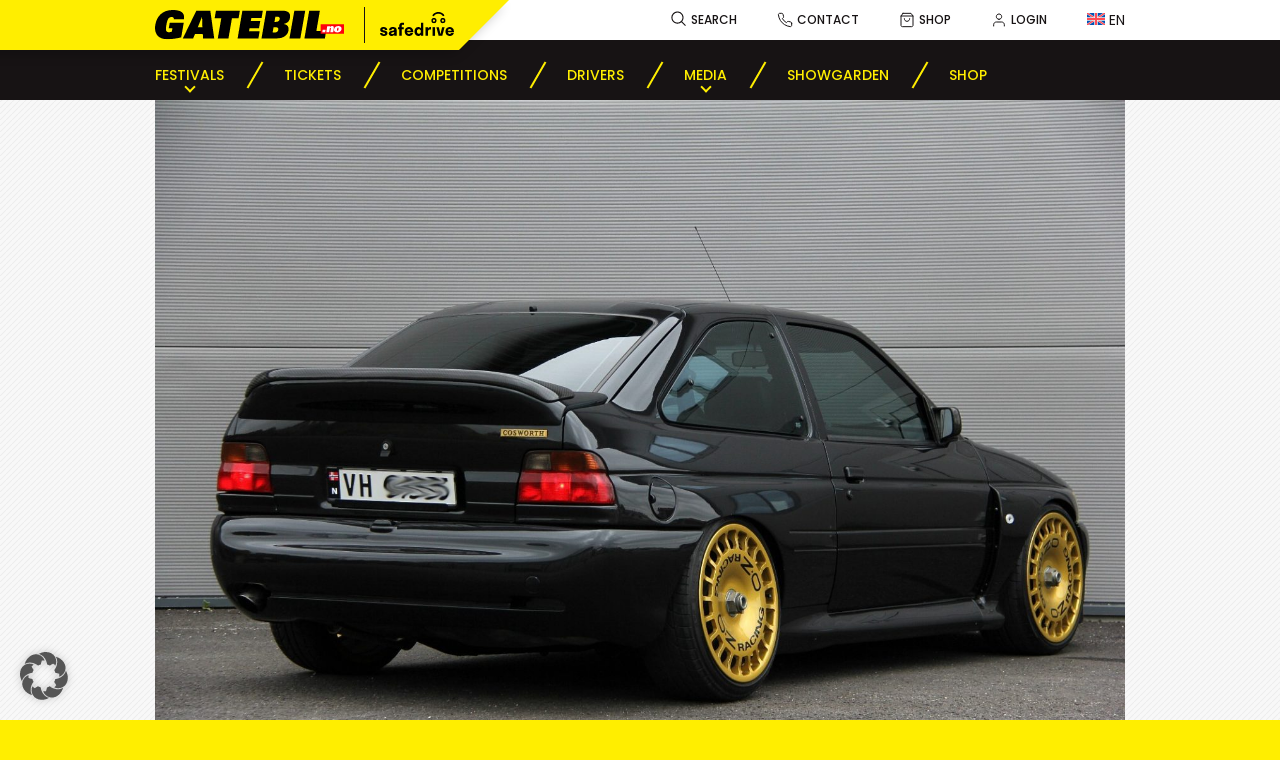

--- FILE ---
content_type: text/html; charset=UTF-8
request_url: https://gatebil.no/finn_utvalgte/
body_size: 32683
content:

<!doctype html>
<html lang="en-US" itemscope itemtype="https://schema.org/BlogPosting">
<head>
	<meta charset="UTF-8" />
	<meta name="viewport" content="width=device-width, initial-scale=1" />
	<link rel="profile" href="https://gmpg.org/xfn/11" />

	<link data-borlabs-cookie-style-blocker-id="google-fonts" rel="preconnect" data-borlabs-cookie-style-blocker-href="https://fonts.googleapis.com">
	<link data-borlabs-cookie-style-blocker-id="google-fonts" rel="preconnect" data-borlabs-cookie-style-blocker-href="https://fonts.gstatic.com" crossorigin>

	<title>Ny grombil til sommeren? Her er 20 utvalgte fra Finn! &#8211; Gatebil</title>
<meta name='robots' content='max-image-preview:large' />
<link rel="alternate" hreflang="en" href="https://gatebil.no/finn_utvalgte/" />
<link rel="alternate" hreflang="x-default" href="https://gatebil.no/finn_utvalgte/" />
<link rel='dns-prefetch' href='//maps.googleapis.com' />
<link rel='dns-prefetch' href='//www.googletagmanager.com' />
<link data-borlabs-cookie-style-blocker-id="google-fonts" rel='dns-prefetch' data-borlabs-cookie-style-blocker-href='//fonts.googleapis.com' />
<style id='wp-img-auto-sizes-contain-inline-css' type='text/css'>
img:is([sizes=auto i],[sizes^="auto," i]){contain-intrinsic-size:3000px 1500px}
/*# sourceURL=wp-img-auto-sizes-contain-inline-css */
</style>
<link rel='stylesheet' id='wp-block-library-css' href='https://gatebil.no/wp-includes/css/dist/block-library/style.min.css?ver=6.9' type='text/css' media='all' />
<style id='wp-block-navigation-inline-css' type='text/css'>
.wp-block-navigation{position:relative}.wp-block-navigation ul{margin-bottom:0;margin-left:0;margin-top:0;padding-left:0}.wp-block-navigation ul,.wp-block-navigation ul li{list-style:none;padding:0}.wp-block-navigation .wp-block-navigation-item{align-items:center;background-color:inherit;display:flex;position:relative}.wp-block-navigation .wp-block-navigation-item .wp-block-navigation__submenu-container:empty{display:none}.wp-block-navigation .wp-block-navigation-item__content{display:block;z-index:1}.wp-block-navigation .wp-block-navigation-item__content.wp-block-navigation-item__content{color:inherit}.wp-block-navigation.has-text-decoration-underline .wp-block-navigation-item__content,.wp-block-navigation.has-text-decoration-underline .wp-block-navigation-item__content:active,.wp-block-navigation.has-text-decoration-underline .wp-block-navigation-item__content:focus{text-decoration:underline}.wp-block-navigation.has-text-decoration-line-through .wp-block-navigation-item__content,.wp-block-navigation.has-text-decoration-line-through .wp-block-navigation-item__content:active,.wp-block-navigation.has-text-decoration-line-through .wp-block-navigation-item__content:focus{text-decoration:line-through}.wp-block-navigation :where(a),.wp-block-navigation :where(a:active),.wp-block-navigation :where(a:focus){text-decoration:none}.wp-block-navigation .wp-block-navigation__submenu-icon{align-self:center;background-color:inherit;border:none;color:currentColor;display:inline-block;font-size:inherit;height:.6em;line-height:0;margin-left:.25em;padding:0;width:.6em}.wp-block-navigation .wp-block-navigation__submenu-icon svg{display:inline-block;stroke:currentColor;height:inherit;margin-top:.075em;width:inherit}.wp-block-navigation{--navigation-layout-justification-setting:flex-start;--navigation-layout-direction:row;--navigation-layout-wrap:wrap;--navigation-layout-justify:flex-start;--navigation-layout-align:center}.wp-block-navigation.is-vertical{--navigation-layout-direction:column;--navigation-layout-justify:initial;--navigation-layout-align:flex-start}.wp-block-navigation.no-wrap{--navigation-layout-wrap:nowrap}.wp-block-navigation.items-justified-center{--navigation-layout-justification-setting:center;--navigation-layout-justify:center}.wp-block-navigation.items-justified-center.is-vertical{--navigation-layout-align:center}.wp-block-navigation.items-justified-right{--navigation-layout-justification-setting:flex-end;--navigation-layout-justify:flex-end}.wp-block-navigation.items-justified-right.is-vertical{--navigation-layout-align:flex-end}.wp-block-navigation.items-justified-space-between{--navigation-layout-justification-setting:space-between;--navigation-layout-justify:space-between}.wp-block-navigation .has-child .wp-block-navigation__submenu-container{align-items:normal;background-color:inherit;color:inherit;display:flex;flex-direction:column;opacity:0;position:absolute;z-index:2}@media not (prefers-reduced-motion){.wp-block-navigation .has-child .wp-block-navigation__submenu-container{transition:opacity .1s linear}}.wp-block-navigation .has-child .wp-block-navigation__submenu-container{height:0;overflow:hidden;visibility:hidden;width:0}.wp-block-navigation .has-child .wp-block-navigation__submenu-container>.wp-block-navigation-item>.wp-block-navigation-item__content{display:flex;flex-grow:1;padding:.5em 1em}.wp-block-navigation .has-child .wp-block-navigation__submenu-container>.wp-block-navigation-item>.wp-block-navigation-item__content .wp-block-navigation__submenu-icon{margin-left:auto;margin-right:0}.wp-block-navigation .has-child .wp-block-navigation__submenu-container .wp-block-navigation-item__content{margin:0}.wp-block-navigation .has-child .wp-block-navigation__submenu-container{left:-1px;top:100%}@media (min-width:782px){.wp-block-navigation .has-child .wp-block-navigation__submenu-container .wp-block-navigation__submenu-container{left:100%;top:-1px}.wp-block-navigation .has-child .wp-block-navigation__submenu-container .wp-block-navigation__submenu-container:before{background:#0000;content:"";display:block;height:100%;position:absolute;right:100%;width:.5em}.wp-block-navigation .has-child .wp-block-navigation__submenu-container .wp-block-navigation__submenu-icon{margin-right:.25em}.wp-block-navigation .has-child .wp-block-navigation__submenu-container .wp-block-navigation__submenu-icon svg{transform:rotate(-90deg)}}.wp-block-navigation .has-child .wp-block-navigation-submenu__toggle[aria-expanded=true]~.wp-block-navigation__submenu-container,.wp-block-navigation .has-child:not(.open-on-click):hover>.wp-block-navigation__submenu-container,.wp-block-navigation .has-child:not(.open-on-click):not(.open-on-hover-click):focus-within>.wp-block-navigation__submenu-container{height:auto;min-width:200px;opacity:1;overflow:visible;visibility:visible;width:auto}.wp-block-navigation.has-background .has-child .wp-block-navigation__submenu-container{left:0;top:100%}@media (min-width:782px){.wp-block-navigation.has-background .has-child .wp-block-navigation__submenu-container .wp-block-navigation__submenu-container{left:100%;top:0}}.wp-block-navigation-submenu{display:flex;position:relative}.wp-block-navigation-submenu .wp-block-navigation__submenu-icon svg{stroke:currentColor}button.wp-block-navigation-item__content{background-color:initial;border:none;color:currentColor;font-family:inherit;font-size:inherit;font-style:inherit;font-weight:inherit;letter-spacing:inherit;line-height:inherit;text-align:left;text-transform:inherit}.wp-block-navigation-submenu__toggle{cursor:pointer}.wp-block-navigation-submenu__toggle[aria-expanded=true]+.wp-block-navigation__submenu-icon>svg,.wp-block-navigation-submenu__toggle[aria-expanded=true]>svg{transform:rotate(180deg)}.wp-block-navigation-item.open-on-click .wp-block-navigation-submenu__toggle{padding-left:0;padding-right:.85em}.wp-block-navigation-item.open-on-click .wp-block-navigation-submenu__toggle+.wp-block-navigation__submenu-icon{margin-left:-.6em;pointer-events:none}.wp-block-navigation-item.open-on-click button.wp-block-navigation-item__content:not(.wp-block-navigation-submenu__toggle){padding:0}.wp-block-navigation .wp-block-page-list,.wp-block-navigation__container,.wp-block-navigation__responsive-close,.wp-block-navigation__responsive-container,.wp-block-navigation__responsive-container-content,.wp-block-navigation__responsive-dialog{gap:inherit}:where(.wp-block-navigation.has-background .wp-block-navigation-item a:not(.wp-element-button)),:where(.wp-block-navigation.has-background .wp-block-navigation-submenu a:not(.wp-element-button)){padding:.5em 1em}:where(.wp-block-navigation .wp-block-navigation__submenu-container .wp-block-navigation-item a:not(.wp-element-button)),:where(.wp-block-navigation .wp-block-navigation__submenu-container .wp-block-navigation-submenu a:not(.wp-element-button)),:where(.wp-block-navigation .wp-block-navigation__submenu-container .wp-block-navigation-submenu button.wp-block-navigation-item__content),:where(.wp-block-navigation .wp-block-navigation__submenu-container .wp-block-pages-list__item button.wp-block-navigation-item__content){padding:.5em 1em}.wp-block-navigation.items-justified-right .wp-block-navigation__container .has-child .wp-block-navigation__submenu-container,.wp-block-navigation.items-justified-right .wp-block-page-list>.has-child .wp-block-navigation__submenu-container,.wp-block-navigation.items-justified-space-between .wp-block-page-list>.has-child:last-child .wp-block-navigation__submenu-container,.wp-block-navigation.items-justified-space-between>.wp-block-navigation__container>.has-child:last-child .wp-block-navigation__submenu-container{left:auto;right:0}.wp-block-navigation.items-justified-right .wp-block-navigation__container .has-child .wp-block-navigation__submenu-container .wp-block-navigation__submenu-container,.wp-block-navigation.items-justified-right .wp-block-page-list>.has-child .wp-block-navigation__submenu-container .wp-block-navigation__submenu-container,.wp-block-navigation.items-justified-space-between .wp-block-page-list>.has-child:last-child .wp-block-navigation__submenu-container .wp-block-navigation__submenu-container,.wp-block-navigation.items-justified-space-between>.wp-block-navigation__container>.has-child:last-child .wp-block-navigation__submenu-container .wp-block-navigation__submenu-container{left:-1px;right:-1px}@media (min-width:782px){.wp-block-navigation.items-justified-right .wp-block-navigation__container .has-child .wp-block-navigation__submenu-container .wp-block-navigation__submenu-container,.wp-block-navigation.items-justified-right .wp-block-page-list>.has-child .wp-block-navigation__submenu-container .wp-block-navigation__submenu-container,.wp-block-navigation.items-justified-space-between .wp-block-page-list>.has-child:last-child .wp-block-navigation__submenu-container .wp-block-navigation__submenu-container,.wp-block-navigation.items-justified-space-between>.wp-block-navigation__container>.has-child:last-child .wp-block-navigation__submenu-container .wp-block-navigation__submenu-container{left:auto;right:100%}}.wp-block-navigation:not(.has-background) .wp-block-navigation__submenu-container{background-color:#fff;border:1px solid #00000026}.wp-block-navigation.has-background .wp-block-navigation__submenu-container{background-color:inherit}.wp-block-navigation:not(.has-text-color) .wp-block-navigation__submenu-container{color:#000}.wp-block-navigation__container{align-items:var(--navigation-layout-align,initial);display:flex;flex-direction:var(--navigation-layout-direction,initial);flex-wrap:var(--navigation-layout-wrap,wrap);justify-content:var(--navigation-layout-justify,initial);list-style:none;margin:0;padding-left:0}.wp-block-navigation__container .is-responsive{display:none}.wp-block-navigation__container:only-child,.wp-block-page-list:only-child{flex-grow:1}@keyframes overlay-menu__fade-in-animation{0%{opacity:0;transform:translateY(.5em)}to{opacity:1;transform:translateY(0)}}.wp-block-navigation__responsive-container{bottom:0;display:none;left:0;position:fixed;right:0;top:0}.wp-block-navigation__responsive-container :where(.wp-block-navigation-item a){color:inherit}.wp-block-navigation__responsive-container .wp-block-navigation__responsive-container-content{align-items:var(--navigation-layout-align,initial);display:flex;flex-direction:var(--navigation-layout-direction,initial);flex-wrap:var(--navigation-layout-wrap,wrap);justify-content:var(--navigation-layout-justify,initial)}.wp-block-navigation__responsive-container:not(.is-menu-open.is-menu-open){background-color:inherit!important;color:inherit!important}.wp-block-navigation__responsive-container.is-menu-open{background-color:inherit;display:flex;flex-direction:column}@media not (prefers-reduced-motion){.wp-block-navigation__responsive-container.is-menu-open{animation:overlay-menu__fade-in-animation .1s ease-out;animation-fill-mode:forwards}}.wp-block-navigation__responsive-container.is-menu-open{overflow:auto;padding:clamp(1rem,var(--wp--style--root--padding-top),20rem) clamp(1rem,var(--wp--style--root--padding-right),20rem) clamp(1rem,var(--wp--style--root--padding-bottom),20rem) clamp(1rem,var(--wp--style--root--padding-left),20rem);z-index:100000}.wp-block-navigation__responsive-container.is-menu-open .wp-block-navigation__responsive-container-content{align-items:var(--navigation-layout-justification-setting,inherit);display:flex;flex-direction:column;flex-wrap:nowrap;overflow:visible;padding-top:calc(2rem + 24px)}.wp-block-navigation__responsive-container.is-menu-open .wp-block-navigation__responsive-container-content,.wp-block-navigation__responsive-container.is-menu-open .wp-block-navigation__responsive-container-content .wp-block-navigation__container,.wp-block-navigation__responsive-container.is-menu-open .wp-block-navigation__responsive-container-content .wp-block-page-list{justify-content:flex-start}.wp-block-navigation__responsive-container.is-menu-open .wp-block-navigation__responsive-container-content .wp-block-navigation__submenu-icon{display:none}.wp-block-navigation__responsive-container.is-menu-open .wp-block-navigation__responsive-container-content .has-child .wp-block-navigation__submenu-container{border:none;height:auto;min-width:200px;opacity:1;overflow:initial;padding-left:2rem;padding-right:2rem;position:static;visibility:visible;width:auto}.wp-block-navigation__responsive-container.is-menu-open .wp-block-navigation__responsive-container-content .wp-block-navigation__container,.wp-block-navigation__responsive-container.is-menu-open .wp-block-navigation__responsive-container-content .wp-block-navigation__submenu-container{gap:inherit}.wp-block-navigation__responsive-container.is-menu-open .wp-block-navigation__responsive-container-content .wp-block-navigation__submenu-container{padding-top:var(--wp--style--block-gap,2em)}.wp-block-navigation__responsive-container.is-menu-open .wp-block-navigation__responsive-container-content .wp-block-navigation-item__content{padding:0}.wp-block-navigation__responsive-container.is-menu-open .wp-block-navigation__responsive-container-content .wp-block-navigation-item,.wp-block-navigation__responsive-container.is-menu-open .wp-block-navigation__responsive-container-content .wp-block-navigation__container,.wp-block-navigation__responsive-container.is-menu-open .wp-block-navigation__responsive-container-content .wp-block-page-list{align-items:var(--navigation-layout-justification-setting,initial);display:flex;flex-direction:column}.wp-block-navigation__responsive-container.is-menu-open .wp-block-navigation-item,.wp-block-navigation__responsive-container.is-menu-open .wp-block-navigation-item .wp-block-navigation__submenu-container,.wp-block-navigation__responsive-container.is-menu-open .wp-block-navigation__container,.wp-block-navigation__responsive-container.is-menu-open .wp-block-page-list{background:#0000!important;color:inherit!important}.wp-block-navigation__responsive-container.is-menu-open .wp-block-navigation__submenu-container.wp-block-navigation__submenu-container.wp-block-navigation__submenu-container.wp-block-navigation__submenu-container{left:auto;right:auto}@media (min-width:600px){.wp-block-navigation__responsive-container:not(.hidden-by-default):not(.is-menu-open){background-color:inherit;display:block;position:relative;width:100%;z-index:auto}.wp-block-navigation__responsive-container:not(.hidden-by-default):not(.is-menu-open) .wp-block-navigation__responsive-container-close{display:none}.wp-block-navigation__responsive-container.is-menu-open .wp-block-navigation__submenu-container.wp-block-navigation__submenu-container.wp-block-navigation__submenu-container.wp-block-navigation__submenu-container{left:0}}.wp-block-navigation:not(.has-background) .wp-block-navigation__responsive-container.is-menu-open{background-color:#fff}.wp-block-navigation:not(.has-text-color) .wp-block-navigation__responsive-container.is-menu-open{color:#000}.wp-block-navigation__toggle_button_label{font-size:1rem;font-weight:700}.wp-block-navigation__responsive-container-close,.wp-block-navigation__responsive-container-open{background:#0000;border:none;color:currentColor;cursor:pointer;margin:0;padding:0;text-transform:inherit;vertical-align:middle}.wp-block-navigation__responsive-container-close svg,.wp-block-navigation__responsive-container-open svg{fill:currentColor;display:block;height:24px;pointer-events:none;width:24px}.wp-block-navigation__responsive-container-open{display:flex}.wp-block-navigation__responsive-container-open.wp-block-navigation__responsive-container-open.wp-block-navigation__responsive-container-open{font-family:inherit;font-size:inherit;font-weight:inherit}@media (min-width:600px){.wp-block-navigation__responsive-container-open:not(.always-shown){display:none}}.wp-block-navigation__responsive-container-close{position:absolute;right:0;top:0;z-index:2}.wp-block-navigation__responsive-container-close.wp-block-navigation__responsive-container-close.wp-block-navigation__responsive-container-close{font-family:inherit;font-size:inherit;font-weight:inherit}.wp-block-navigation__responsive-close{width:100%}.has-modal-open .wp-block-navigation__responsive-close{margin-left:auto;margin-right:auto;max-width:var(--wp--style--global--wide-size,100%)}.wp-block-navigation__responsive-close:focus{outline:none}.is-menu-open .wp-block-navigation__responsive-close,.is-menu-open .wp-block-navigation__responsive-container-content,.is-menu-open .wp-block-navigation__responsive-dialog{box-sizing:border-box}.wp-block-navigation__responsive-dialog{position:relative}.has-modal-open .admin-bar .is-menu-open .wp-block-navigation__responsive-dialog{margin-top:46px}@media (min-width:782px){.has-modal-open .admin-bar .is-menu-open .wp-block-navigation__responsive-dialog{margin-top:32px}}html.has-modal-open{overflow:hidden}
/*# sourceURL=https://gatebil.no/wp-includes/blocks/navigation/style.min.css */
</style>
<style id='global-styles-inline-css' type='text/css'>
:root{--wp--preset--aspect-ratio--square: 1;--wp--preset--aspect-ratio--4-3: 4/3;--wp--preset--aspect-ratio--3-4: 3/4;--wp--preset--aspect-ratio--3-2: 3/2;--wp--preset--aspect-ratio--2-3: 2/3;--wp--preset--aspect-ratio--16-9: 16/9;--wp--preset--aspect-ratio--9-16: 9/16;--wp--preset--color--black: #000000;--wp--preset--color--cyan-bluish-gray: #abb8c3;--wp--preset--color--white: #ffffff;--wp--preset--color--pale-pink: #f78da7;--wp--preset--color--vivid-red: #cf2e2e;--wp--preset--color--luminous-vivid-orange: #ff6900;--wp--preset--color--luminous-vivid-amber: #fcb900;--wp--preset--color--light-green-cyan: #7bdcb5;--wp--preset--color--vivid-green-cyan: #00d084;--wp--preset--color--pale-cyan-blue: #8ed1fc;--wp--preset--color--vivid-cyan-blue: #0693e3;--wp--preset--color--vivid-purple: #9b51e0;--wp--preset--gradient--vivid-cyan-blue-to-vivid-purple: linear-gradient(135deg,rgb(6,147,227) 0%,rgb(155,81,224) 100%);--wp--preset--gradient--light-green-cyan-to-vivid-green-cyan: linear-gradient(135deg,rgb(122,220,180) 0%,rgb(0,208,130) 100%);--wp--preset--gradient--luminous-vivid-amber-to-luminous-vivid-orange: linear-gradient(135deg,rgb(252,185,0) 0%,rgb(255,105,0) 100%);--wp--preset--gradient--luminous-vivid-orange-to-vivid-red: linear-gradient(135deg,rgb(255,105,0) 0%,rgb(207,46,46) 100%);--wp--preset--gradient--very-light-gray-to-cyan-bluish-gray: linear-gradient(135deg,rgb(238,238,238) 0%,rgb(169,184,195) 100%);--wp--preset--gradient--cool-to-warm-spectrum: linear-gradient(135deg,rgb(74,234,220) 0%,rgb(151,120,209) 20%,rgb(207,42,186) 40%,rgb(238,44,130) 60%,rgb(251,105,98) 80%,rgb(254,248,76) 100%);--wp--preset--gradient--blush-light-purple: linear-gradient(135deg,rgb(255,206,236) 0%,rgb(152,150,240) 100%);--wp--preset--gradient--blush-bordeaux: linear-gradient(135deg,rgb(254,205,165) 0%,rgb(254,45,45) 50%,rgb(107,0,62) 100%);--wp--preset--gradient--luminous-dusk: linear-gradient(135deg,rgb(255,203,112) 0%,rgb(199,81,192) 50%,rgb(65,88,208) 100%);--wp--preset--gradient--pale-ocean: linear-gradient(135deg,rgb(255,245,203) 0%,rgb(182,227,212) 50%,rgb(51,167,181) 100%);--wp--preset--gradient--electric-grass: linear-gradient(135deg,rgb(202,248,128) 0%,rgb(113,206,126) 100%);--wp--preset--gradient--midnight: linear-gradient(135deg,rgb(2,3,129) 0%,rgb(40,116,252) 100%);--wp--preset--font-size--small: 13px;--wp--preset--font-size--medium: 20px;--wp--preset--font-size--large: 36px;--wp--preset--font-size--x-large: 42px;--wp--preset--spacing--20: 0.44rem;--wp--preset--spacing--30: 0.67rem;--wp--preset--spacing--40: 1rem;--wp--preset--spacing--50: 1.5rem;--wp--preset--spacing--60: 2.25rem;--wp--preset--spacing--70: 3.38rem;--wp--preset--spacing--80: 5.06rem;--wp--preset--shadow--natural: 6px 6px 9px rgba(0, 0, 0, 0.2);--wp--preset--shadow--deep: 12px 12px 50px rgba(0, 0, 0, 0.4);--wp--preset--shadow--sharp: 6px 6px 0px rgba(0, 0, 0, 0.2);--wp--preset--shadow--outlined: 6px 6px 0px -3px rgb(255, 255, 255), 6px 6px rgb(0, 0, 0);--wp--preset--shadow--crisp: 6px 6px 0px rgb(0, 0, 0);}:where(.is-layout-flex){gap: 0.5em;}:where(.is-layout-grid){gap: 0.5em;}body .is-layout-flex{display: flex;}.is-layout-flex{flex-wrap: wrap;align-items: center;}.is-layout-flex > :is(*, div){margin: 0;}body .is-layout-grid{display: grid;}.is-layout-grid > :is(*, div){margin: 0;}:where(.wp-block-columns.is-layout-flex){gap: 2em;}:where(.wp-block-columns.is-layout-grid){gap: 2em;}:where(.wp-block-post-template.is-layout-flex){gap: 1.25em;}:where(.wp-block-post-template.is-layout-grid){gap: 1.25em;}.has-black-color{color: var(--wp--preset--color--black) !important;}.has-cyan-bluish-gray-color{color: var(--wp--preset--color--cyan-bluish-gray) !important;}.has-white-color{color: var(--wp--preset--color--white) !important;}.has-pale-pink-color{color: var(--wp--preset--color--pale-pink) !important;}.has-vivid-red-color{color: var(--wp--preset--color--vivid-red) !important;}.has-luminous-vivid-orange-color{color: var(--wp--preset--color--luminous-vivid-orange) !important;}.has-luminous-vivid-amber-color{color: var(--wp--preset--color--luminous-vivid-amber) !important;}.has-light-green-cyan-color{color: var(--wp--preset--color--light-green-cyan) !important;}.has-vivid-green-cyan-color{color: var(--wp--preset--color--vivid-green-cyan) !important;}.has-pale-cyan-blue-color{color: var(--wp--preset--color--pale-cyan-blue) !important;}.has-vivid-cyan-blue-color{color: var(--wp--preset--color--vivid-cyan-blue) !important;}.has-vivid-purple-color{color: var(--wp--preset--color--vivid-purple) !important;}.has-black-background-color{background-color: var(--wp--preset--color--black) !important;}.has-cyan-bluish-gray-background-color{background-color: var(--wp--preset--color--cyan-bluish-gray) !important;}.has-white-background-color{background-color: var(--wp--preset--color--white) !important;}.has-pale-pink-background-color{background-color: var(--wp--preset--color--pale-pink) !important;}.has-vivid-red-background-color{background-color: var(--wp--preset--color--vivid-red) !important;}.has-luminous-vivid-orange-background-color{background-color: var(--wp--preset--color--luminous-vivid-orange) !important;}.has-luminous-vivid-amber-background-color{background-color: var(--wp--preset--color--luminous-vivid-amber) !important;}.has-light-green-cyan-background-color{background-color: var(--wp--preset--color--light-green-cyan) !important;}.has-vivid-green-cyan-background-color{background-color: var(--wp--preset--color--vivid-green-cyan) !important;}.has-pale-cyan-blue-background-color{background-color: var(--wp--preset--color--pale-cyan-blue) !important;}.has-vivid-cyan-blue-background-color{background-color: var(--wp--preset--color--vivid-cyan-blue) !important;}.has-vivid-purple-background-color{background-color: var(--wp--preset--color--vivid-purple) !important;}.has-black-border-color{border-color: var(--wp--preset--color--black) !important;}.has-cyan-bluish-gray-border-color{border-color: var(--wp--preset--color--cyan-bluish-gray) !important;}.has-white-border-color{border-color: var(--wp--preset--color--white) !important;}.has-pale-pink-border-color{border-color: var(--wp--preset--color--pale-pink) !important;}.has-vivid-red-border-color{border-color: var(--wp--preset--color--vivid-red) !important;}.has-luminous-vivid-orange-border-color{border-color: var(--wp--preset--color--luminous-vivid-orange) !important;}.has-luminous-vivid-amber-border-color{border-color: var(--wp--preset--color--luminous-vivid-amber) !important;}.has-light-green-cyan-border-color{border-color: var(--wp--preset--color--light-green-cyan) !important;}.has-vivid-green-cyan-border-color{border-color: var(--wp--preset--color--vivid-green-cyan) !important;}.has-pale-cyan-blue-border-color{border-color: var(--wp--preset--color--pale-cyan-blue) !important;}.has-vivid-cyan-blue-border-color{border-color: var(--wp--preset--color--vivid-cyan-blue) !important;}.has-vivid-purple-border-color{border-color: var(--wp--preset--color--vivid-purple) !important;}.has-vivid-cyan-blue-to-vivid-purple-gradient-background{background: var(--wp--preset--gradient--vivid-cyan-blue-to-vivid-purple) !important;}.has-light-green-cyan-to-vivid-green-cyan-gradient-background{background: var(--wp--preset--gradient--light-green-cyan-to-vivid-green-cyan) !important;}.has-luminous-vivid-amber-to-luminous-vivid-orange-gradient-background{background: var(--wp--preset--gradient--luminous-vivid-amber-to-luminous-vivid-orange) !important;}.has-luminous-vivid-orange-to-vivid-red-gradient-background{background: var(--wp--preset--gradient--luminous-vivid-orange-to-vivid-red) !important;}.has-very-light-gray-to-cyan-bluish-gray-gradient-background{background: var(--wp--preset--gradient--very-light-gray-to-cyan-bluish-gray) !important;}.has-cool-to-warm-spectrum-gradient-background{background: var(--wp--preset--gradient--cool-to-warm-spectrum) !important;}.has-blush-light-purple-gradient-background{background: var(--wp--preset--gradient--blush-light-purple) !important;}.has-blush-bordeaux-gradient-background{background: var(--wp--preset--gradient--blush-bordeaux) !important;}.has-luminous-dusk-gradient-background{background: var(--wp--preset--gradient--luminous-dusk) !important;}.has-pale-ocean-gradient-background{background: var(--wp--preset--gradient--pale-ocean) !important;}.has-electric-grass-gradient-background{background: var(--wp--preset--gradient--electric-grass) !important;}.has-midnight-gradient-background{background: var(--wp--preset--gradient--midnight) !important;}.has-small-font-size{font-size: var(--wp--preset--font-size--small) !important;}.has-medium-font-size{font-size: var(--wp--preset--font-size--medium) !important;}.has-large-font-size{font-size: var(--wp--preset--font-size--large) !important;}.has-x-large-font-size{font-size: var(--wp--preset--font-size--x-large) !important;}
/*# sourceURL=global-styles-inline-css */
</style>

<style id='classic-theme-styles-inline-css' type='text/css'>
/*! This file is auto-generated */
.wp-block-button__link{color:#fff;background-color:#32373c;border-radius:9999px;box-shadow:none;text-decoration:none;padding:calc(.667em + 2px) calc(1.333em + 2px);font-size:1.125em}.wp-block-file__button{background:#32373c;color:#fff;text-decoration:none}
/*# sourceURL=/wp-includes/css/classic-themes.min.css */
</style>
<link rel='stylesheet' id='contact-form-7-css' href='https://gatebil.no/wp-content/plugins/contact-form-7/includes/css/styles.css?ver=6.1.4' type='text/css' media='all' />
<style id='dominant-color-styles-inline-css' type='text/css'>
img[data-dominant-color]:not(.has-transparency) { background-color: var(--dominant-color); }
/*# sourceURL=dominant-color-styles-inline-css */
</style>
<link rel='stylesheet' id='responsive-lightbox-swipebox-css' href='https://gatebil.no/wp-content/plugins/responsive-lightbox/assets/swipebox/swipebox.min.css?ver=1.5.2' type='text/css' media='all' />
<link rel='stylesheet' id='theme-my-login-css' href='https://gatebil.no/wp-content/plugins/theme-my-login/assets/styles/theme-my-login.min.css?ver=7.1.14' type='text/css' media='all' />
<link rel='stylesheet' id='wpml-legacy-horizontal-list-0-css' href='https://gatebil.no/wp-content/plugins/sitepress-multilingual-cms/templates/language-switchers/legacy-list-horizontal/style.min.css?ver=1' type='text/css' media='all' />
<style id='wpml-legacy-horizontal-list-0-inline-css' type='text/css'>
.wpml-ls-statics-footer a, .wpml-ls-statics-footer .wpml-ls-sub-menu a, .wpml-ls-statics-footer .wpml-ls-sub-menu a:link, .wpml-ls-statics-footer li:not(.wpml-ls-current-language) .wpml-ls-link, .wpml-ls-statics-footer li:not(.wpml-ls-current-language) .wpml-ls-link:link {color:#444444;background-color:#ffffff;}.wpml-ls-statics-footer .wpml-ls-sub-menu a:hover,.wpml-ls-statics-footer .wpml-ls-sub-menu a:focus, .wpml-ls-statics-footer .wpml-ls-sub-menu a:link:hover, .wpml-ls-statics-footer .wpml-ls-sub-menu a:link:focus {color:#000000;background-color:#eeeeee;}.wpml-ls-statics-footer .wpml-ls-current-language > a {color:#444444;background-color:#ffffff;}.wpml-ls-statics-footer .wpml-ls-current-language:hover>a, .wpml-ls-statics-footer .wpml-ls-current-language>a:focus {color:#000000;background-color:#eeeeee;}
/*# sourceURL=wpml-legacy-horizontal-list-0-inline-css */
</style>
<link data-borlabs-cookie-style-blocker-id="google-fonts" rel='stylesheet' id='Poppins-css' data-borlabs-cookie-style-blocker-href='https://fonts.googleapis.com/css2?family=Poppins%3Awght%40400%3B500%3B700&#038;display=swap&#038;ver=1.0' type='text/css' media='all' />
<link rel='stylesheet' id='owl-css-1-css' href='https://gatebil.no/wp-content/themes/gatebil2022/css/owl.carousel.min.css?ver=1.0.0' type='text/css' media='all' />
<link rel='stylesheet' id='owl-css-2-css' href='https://gatebil.no/wp-content/themes/gatebil2022/css/owl.theme.default.min.css?ver=1.0.0' type='text/css' media='all' />
<link rel='stylesheet' id='theme-css' href='https://gatebil.no/wp-content/themes/gatebil2022/css/theme.css?ver=1746620348' type='text/css' media='all' />
<link rel='stylesheet' id='borlabs-cookie-custom-css' href='https://gatebil.no/wp-content/cache/borlabs-cookie/1/borlabs-cookie-1-en.css?ver=3.3.23-67' type='text/css' media='all' />
<script type="text/javascript" id="web-worker-offloading-js-before">
/* <![CDATA[ */
window.partytown = {...(window.partytown || {}), ...{"lib":"\/wp-content\/plugins\/web-worker-offloading\/build\/","globalFns":["gtag","wp_has_consent"],"forward":["dataLayer.push","gtag"],"mainWindowAccessors":["_googlesitekitConsentCategoryMap","_googlesitekitConsents","wp_consent_type","wp_fallback_consent_type","wp_has_consent","waitfor_consent_hook"]}};
//# sourceURL=web-worker-offloading-js-before
/* ]]> */
</script>
<script type="text/javascript" id="web-worker-offloading-js-after">
/* <![CDATA[ */
/* Partytown 0.10.2-dev1727590485751 - MIT builder.io */
const t={preserveBehavior:!1},e=e=>{if("string"==typeof e)return[e,t];const[n,r=t]=e;return[n,{...t,...r}]},n=Object.freeze((()=>{const t=new Set;let e=[];do{Object.getOwnPropertyNames(e).forEach((n=>{"function"==typeof e[n]&&t.add(n)}))}while((e=Object.getPrototypeOf(e))!==Object.prototype);return Array.from(t)})());!function(t,r,o,i,a,s,c,d,l,p,u=t,f){function h(){f||(f=1,"/"==(c=(s.lib||"/~partytown/")+(s.debug?"debug/":""))[0]&&(l=r.querySelectorAll('script[type="text/partytown"]'),i!=t?i.dispatchEvent(new CustomEvent("pt1",{detail:t})):(d=setTimeout(v,999999999),r.addEventListener("pt0",w),a?y(1):o.serviceWorker?o.serviceWorker.register(c+(s.swPath||"partytown-sw.js"),{scope:c}).then((function(t){t.active?y():t.installing&&t.installing.addEventListener("statechange",(function(t){"activated"==t.target.state&&y()}))}),console.error):v())))}function y(e){p=r.createElement(e?"script":"iframe"),t._pttab=Date.now(),e||(p.style.display="block",p.style.width="0",p.style.height="0",p.style.border="0",p.style.visibility="hidden",p.setAttribute("aria-hidden",!0)),p.src=c+"partytown-"+(e?"atomics.js?v=0.10.2-dev1727590485751":"sandbox-sw.html?"+t._pttab),r.querySelector(s.sandboxParent||"body").appendChild(p)}function v(n,o){for(w(),i==t&&(s.forward||[]).map((function(n){const[r]=e(n);delete t[r.split(".")[0]]})),n=0;n<l.length;n++)(o=r.createElement("script")).innerHTML=l[n].innerHTML,o.nonce=s.nonce,r.head.appendChild(o);p&&p.parentNode.removeChild(p)}function w(){clearTimeout(d)}s=t.partytown||{},i==t&&(s.forward||[]).map((function(r){const[o,{preserveBehavior:i}]=e(r);u=t,o.split(".").map((function(e,r,o){var a;u=u[o[r]]=r+1<o.length?u[o[r]]||(a=o[r+1],n.includes(a)?[]:{}):(()=>{let e=null;if(i){const{methodOrProperty:n,thisObject:r}=((t,e)=>{let n=t;for(let t=0;t<e.length-1;t+=1)n=n[e[t]];return{thisObject:n,methodOrProperty:e.length>0?n[e[e.length-1]]:void 0}})(t,o);"function"==typeof n&&(e=(...t)=>n.apply(r,...t))}return function(){let n;return e&&(n=e(arguments)),(t._ptf=t._ptf||[]).push(o,arguments),n}})()}))})),"complete"==r.readyState?h():(t.addEventListener("DOMContentLoaded",h),t.addEventListener("load",h))}(window,document,navigator,top,window.crossOriginIsolated);
//# sourceURL=web-worker-offloading-js-after
/* ]]> */
</script>
<script type="text/javascript" id="wpml-cookie-js-extra">
/* <![CDATA[ */
var wpml_cookies = {"wp-wpml_current_language":{"value":"en","expires":1,"path":"/"}};
var wpml_cookies = {"wp-wpml_current_language":{"value":"en","expires":1,"path":"/"}};
//# sourceURL=wpml-cookie-js-extra
/* ]]> */
</script>
<script type="text/javascript" src="https://gatebil.no/wp-content/plugins/sitepress-multilingual-cms/res/js/cookies/language-cookie.js?ver=486900" id="wpml-cookie-js" defer="defer" data-wp-strategy="defer"></script>
<script type="text/javascript" src="https://gatebil.no/wp-includes/js/jquery/jquery.min.js?ver=3.7.1" id="jquery-core-js"></script>
<script type="text/javascript" src="https://gatebil.no/wp-includes/js/jquery/jquery-migrate.min.js?ver=3.4.1" id="jquery-migrate-js"></script>
<script type="text/javascript" src="https://gatebil.no/wp-content/plugins/responsive-lightbox/assets/infinitescroll/infinite-scroll.pkgd.min.js?ver=4.0.1" id="responsive-lightbox-infinite-scroll-js"></script>
<script type="text/javascript" src="https://gatebil.no/wp-content/themes/gatebil2022/js/owl.carousel.min.js?ver=6.9" id="owl-js"></script>
<script type="text/javascript" src="https://gatebil.no/wp-includes/js/imagesloaded.min.js?ver=5.0.0" id="imagesloaded-js"></script>
<script type="text/javascript" id="my_loadmore-js-extra">
/* <![CDATA[ */
var misha_loadmore_params = {"ajaxurl":"https://gatebil.no/wp-admin/admin-ajax.php","posts":"{\"page\":0,\"error\":\"\",\"m\":\"\",\"p\":46599,\"post_parent\":\"\",\"subpost\":\"\",\"subpost_id\":\"\",\"attachment\":\"\",\"attachment_id\":0,\"pagename\":\"\",\"page_id\":\"\",\"second\":\"\",\"minute\":\"\",\"hour\":\"\",\"day\":0,\"monthnum\":0,\"year\":0,\"w\":0,\"category_name\":\"\",\"tag\":\"\",\"cat\":\"\",\"tag_id\":\"\",\"author\":\"\",\"author_name\":\"\",\"feed\":\"\",\"tb\":\"\",\"paged\":0,\"meta_key\":\"\",\"meta_value\":\"\",\"preview\":\"\",\"s\":\"\",\"sentence\":\"\",\"title\":\"\",\"fields\":\"all\",\"menu_order\":\"\",\"embed\":\"\",\"category__in\":[],\"category__not_in\":[],\"category__and\":[],\"post__in\":[],\"post__not_in\":[],\"post_name__in\":[],\"tag__in\":[],\"tag__not_in\":[],\"tag__and\":[],\"tag_slug__in\":[],\"tag_slug__and\":[],\"post_parent__in\":[],\"post_parent__not_in\":[],\"author__in\":[],\"author__not_in\":[],\"search_columns\":[],\"name\":\"finn_utvalgte\",\"ignore_sticky_posts\":false,\"suppress_filters\":false,\"cache_results\":true,\"update_post_term_cache\":true,\"update_menu_item_cache\":false,\"lazy_load_term_meta\":true,\"update_post_meta_cache\":true,\"post_type\":\"\",\"posts_per_page\":12,\"nopaging\":false,\"comments_per_page\":\"100\",\"no_found_rows\":false,\"order\":\"DESC\"}","current_page":"1","max_page":"0"};
//# sourceURL=my_loadmore-js-extra
/* ]]> */
</script>
<script type="text/javascript" src="https://gatebil.no/wp-content/themes/gatebil2022/js/myloadmore.js?ver=6.9" id="my_loadmore-js"></script>
<script type="text/javascript" id="wpml-browser-redirect-js-extra">
/* <![CDATA[ */
var wpml_browser_redirect_params = {"pageLanguage":"en","languageUrls":{"en_us":"https://gatebil.no/finn_utvalgte/","en":"https://gatebil.no/finn_utvalgte/","us":"https://gatebil.no/finn_utvalgte/"},"cookie":{"name":"_icl_visitor_lang_js","domain":"gatebil.no","path":"/","expiration":24}};
//# sourceURL=wpml-browser-redirect-js-extra
/* ]]> */
</script>
<script type="text/javascript" src="https://gatebil.no/wp-content/plugins/sitepress-multilingual-cms/dist/js/browser-redirect/app.js?ver=486900" id="wpml-browser-redirect-js"></script>
<script data-no-optimize="1" data-no-minify="1" data-cfasync="false" type="text/javascript" src="https://gatebil.no/wp-content/cache/borlabs-cookie/1/borlabs-cookie-config-en.json.js?ver=3.3.23-75" id="borlabs-cookie-config-js"></script>

<!-- Google tag (gtag.js) snippet added by Site Kit -->
<!-- Google Analytics snippet added by Site Kit -->
<script type="text/partytown" src="https://www.googletagmanager.com/gtag/js?id=GT-TBBG7PZZ" id="google_gtagjs-js" async></script>
<script type="text/partytown" id="google_gtagjs-js-after">
/* <![CDATA[ */
window.dataLayer = window.dataLayer || [];function gtag(){dataLayer.push(arguments);}
gtag("set","linker",{"domains":["gatebil.no"]});
gtag("js", new Date());
gtag("set", "developer_id.dZTNiMT", true);
gtag("config", "GT-TBBG7PZZ");
 window._googlesitekit = window._googlesitekit || {}; window._googlesitekit.throttledEvents = []; window._googlesitekit.gtagEvent = (name, data) => { var key = JSON.stringify( { name, data } ); if ( !! window._googlesitekit.throttledEvents[ key ] ) { return; } window._googlesitekit.throttledEvents[ key ] = true; setTimeout( () => { delete window._googlesitekit.throttledEvents[ key ]; }, 5 ); gtag( "event", name, { ...data, event_source: "site-kit" } ); }; 
//# sourceURL=google_gtagjs-js-after
/* ]]> */
</script>

<!-- OG: 3.3.8 -->
<meta property="og:image" content="https://gatebil.no/wp-content/uploads/2018/03/174215613.jpg"><meta property="og:image:secure_url" content="https://gatebil.no/wp-content/uploads/2018/03/174215613.jpg"><meta property="og:image:width" content="1600"><meta property="og:image:height" content="1067"><meta property="og:image:alt" content="_174215613"><meta property="og:image:type" content="image/jpeg"><meta property="og:description" content="Det nærmer seg våren og mange går med planer om å kjøpe seg ny grombil. Her har vi plukket ut 20 biler fra Finn.no vi i Gatebil syntes er kule fra kr. 100 000 til 7 millioner. Shell er Gatebils hovedpartner for 2018: LINK: Årets første Gatebil er på Vålerbanen 25-27 mai. 1996 ESCORT RS COSWORTH. NOK..."><meta property="og:type" content="article"><meta property="og:locale" content="en_US"><meta property="og:site_name" content="Gatebil"><meta property="og:title" content="Ny grombil til sommeren? Her er 20 utvalgte fra Finn!"><meta property="og:url" content="https://gatebil.no/finn_utvalgte/"><meta property="og:updated_time" content="2018-03-29T15:16:46+00:00">
<meta property="article:published_time" content="2018-03-01T00:19:39+00:00"><meta property="article:modified_time" content="2018-03-29T15:16:46+00:00"><meta property="article:section" content="Artikler og nyheter"><meta property="article:section" content="Media"><meta property="article:author:username" content="Bjorn">
<meta property="twitter:partner" content="ogwp"><meta property="twitter:card" content="summary_large_image"><meta property="twitter:image" content="https://gatebil.no/wp-content/uploads/2018/03/174215613.jpg"><meta property="twitter:image:alt" content="_174215613"><meta property="twitter:title" content="Ny grombil til sommeren? Her er 20 utvalgte fra Finn!"><meta property="twitter:description" content="Det nærmer seg våren og mange går med planer om å kjøpe seg ny grombil. Her har vi plukket ut 20 biler fra Finn.no vi i Gatebil syntes er kule fra kr. 100 000 til 7 millioner. Shell er Gatebils..."><meta property="twitter:url" content="https://gatebil.no/finn_utvalgte/"><meta property="twitter:label1" content="Reading time"><meta property="twitter:data1" content="17 minutes">
<meta itemprop="image" content="https://gatebil.no/wp-content/uploads/2018/03/174215613.jpg"><meta itemprop="name" content="Ny grombil til sommeren? Her er 20 utvalgte fra Finn!"><meta itemprop="description" content="Det nærmer seg våren og mange går med planer om å kjøpe seg ny grombil. Her har vi plukket ut 20 biler fra Finn.no vi i Gatebil syntes er kule fra kr. 100 000 til 7 millioner. Shell er Gatebils hovedpartner for 2018: LINK: Årets første Gatebil er på Vålerbanen 25-27 mai. 1996 ESCORT RS COSWORTH. NOK..."><meta itemprop="datePublished" content="2018-03-01"><meta itemprop="dateModified" content="2018-03-29T15:16:46+00:00">
<meta property="profile:username" content="Bjorn">
<!-- /OG -->

<link rel="canonical" href="https://gatebil.no/finn_utvalgte/" />
<meta name="generator" content="WPML ver:4.8.6 stt:1,38;" />
<meta name="generator" content="auto-sizes 1.7.0">
<meta name="generator" content="dominant-color-images 1.2.0">
<meta name="generator" content="Site Kit by Google 1.167.0" /><meta name="generator" content="performance-lab 4.0.0; plugins: auto-sizes, dominant-color-images, embed-optimizer, image-prioritizer, performant-translations, speculation-rules, web-worker-offloading, webp-uploads">
<meta name="generator" content="performant-translations 1.2.0">
<meta name="generator" content="web-worker-offloading 0.2.0">
<meta name="generator" content="webp-uploads 2.6.0">
<meta name="generator" content="speculation-rules 1.6.0">
<meta name="generator" content="optimization-detective 1.0.0-beta3">
<script data-no-optimize="1" data-no-minify="1" data-cfasync="false" data-borlabs-cookie-script-blocker-ignore>
if ('0' === '1' && ('0' === '1' || '1' === '1')) {
    window['gtag_enable_tcf_support'] = true;
}
window.dataLayer = window.dataLayer || [];
if (typeof gtag !== 'function') {
    function gtag() {
        dataLayer.push(arguments);
    }
}
gtag('set', 'developer_id.dYjRjMm', true);
if ('0' === '1' || '1' === '1') {
    if (window.BorlabsCookieGoogleConsentModeDefaultSet !== true) {
        let getCookieValue = function (name) {
            return document.cookie.match('(^|;)\\s*' + name + '\\s*=\\s*([^;]+)')?.pop() || '';
        };
        let cookieValue = getCookieValue('borlabs-cookie-gcs');
        let consentsFromCookie = {};
        if (cookieValue !== '') {
            consentsFromCookie = JSON.parse(decodeURIComponent(cookieValue));
        }
        let defaultValues = {
            'ad_storage': 'denied',
            'ad_user_data': 'denied',
            'ad_personalization': 'denied',
            'analytics_storage': 'denied',
            'functionality_storage': 'denied',
            'personalization_storage': 'denied',
            'security_storage': 'denied',
            'wait_for_update': 500,
        };
        gtag('consent', 'default', { ...defaultValues, ...consentsFromCookie });
    }
    window.BorlabsCookieGoogleConsentModeDefaultSet = true;
    let borlabsCookieConsentChangeHandler = function () {
        window.dataLayer = window.dataLayer || [];
        if (typeof gtag !== 'function') { function gtag(){dataLayer.push(arguments);} }

        let getCookieValue = function (name) {
            return document.cookie.match('(^|;)\\s*' + name + '\\s*=\\s*([^;]+)')?.pop() || '';
        };
        let cookieValue = getCookieValue('borlabs-cookie-gcs');
        let consentsFromCookie = {};
        if (cookieValue !== '') {
            consentsFromCookie = JSON.parse(decodeURIComponent(cookieValue));
        }

        consentsFromCookie.analytics_storage = BorlabsCookie.Consents.hasConsent('google-analytics-four') ? 'granted' : 'denied';

        BorlabsCookie.CookieLibrary.setCookie(
            'borlabs-cookie-gcs',
            JSON.stringify(consentsFromCookie),
            BorlabsCookie.Settings.automaticCookieDomainAndPath.value ? '' : BorlabsCookie.Settings.cookieDomain.value,
            BorlabsCookie.Settings.cookiePath.value,
            BorlabsCookie.Cookie.getPluginCookie().expires,
            BorlabsCookie.Settings.cookieSecure.value,
            BorlabsCookie.Settings.cookieSameSite.value
        );
    }
    document.addEventListener('borlabs-cookie-consent-saved', borlabsCookieConsentChangeHandler);
    document.addEventListener('borlabs-cookie-handle-unblock', borlabsCookieConsentChangeHandler);
}
if ('0' === '1') {
    document.addEventListener('borlabs-cookie-after-init', function () {
		window.BorlabsCookie.Unblock.unblockScriptBlockerId('google-analytics-four');
	});
}
</script><script data-no-optimize="1" data-no-minify="1" data-cfasync="false" data-borlabs-cookie-script-blocker-ignore>
    (function () {
        if ('0' === '1' && '1' === '1') {
            window['gtag_enable_tcf_support'] = true;
        }
        window.dataLayer = window.dataLayer || [];
        if (typeof window.gtag !== 'function') {
            window.gtag = function () {
                window.dataLayer.push(arguments);
            };
        }
        gtag('set', 'developer_id.dYjRjMm', true);
        if ('1' === '1') {
            let getCookieValue = function (name) {
                return document.cookie.match('(^|;)\\s*' + name + '\\s*=\\s*([^;]+)')?.pop() || '';
            };
            const gtmRegionsData = '{{ google-tag-manager-cm-regional-defaults }}';
            let gtmRegions = [];
            if (gtmRegionsData !== '\{\{ google-tag-manager-cm-regional-defaults \}\}') {
                gtmRegions = JSON.parse(gtmRegionsData);
            }
            let defaultRegion = null;
            for (let gtmRegionIndex in gtmRegions) {
                let gtmRegion = gtmRegions[gtmRegionIndex];
                if (gtmRegion['google-tag-manager-cm-region'] === '') {
                    defaultRegion = gtmRegion;
                } else {
                    gtag('consent', 'default', {
                        'ad_storage': gtmRegion['google-tag-manager-cm-default-ad-storage'],
                        'ad_user_data': gtmRegion['google-tag-manager-cm-default-ad-user-data'],
                        'ad_personalization': gtmRegion['google-tag-manager-cm-default-ad-personalization'],
                        'analytics_storage': gtmRegion['google-tag-manager-cm-default-analytics-storage'],
                        'functionality_storage': gtmRegion['google-tag-manager-cm-default-functionality-storage'],
                        'personalization_storage': gtmRegion['google-tag-manager-cm-default-personalization-storage'],
                        'security_storage': gtmRegion['google-tag-manager-cm-default-security-storage'],
                        'region': gtmRegion['google-tag-manager-cm-region'].toUpperCase().split(','),
						'wait_for_update': 500,
                    });
                }
            }
            let cookieValue = getCookieValue('borlabs-cookie-gcs');
            let consentsFromCookie = {};
            if (cookieValue !== '') {
                consentsFromCookie = JSON.parse(decodeURIComponent(cookieValue));
            }
            let defaultValues = {
                'ad_storage': defaultRegion === null ? 'denied' : defaultRegion['google-tag-manager-cm-default-ad-storage'],
                'ad_user_data': defaultRegion === null ? 'denied' : defaultRegion['google-tag-manager-cm-default-ad-user-data'],
                'ad_personalization': defaultRegion === null ? 'denied' : defaultRegion['google-tag-manager-cm-default-ad-personalization'],
                'analytics_storage': defaultRegion === null ? 'denied' : defaultRegion['google-tag-manager-cm-default-analytics-storage'],
                'functionality_storage': defaultRegion === null ? 'denied' : defaultRegion['google-tag-manager-cm-default-functionality-storage'],
                'personalization_storage': defaultRegion === null ? 'denied' : defaultRegion['google-tag-manager-cm-default-personalization-storage'],
                'security_storage': defaultRegion === null ? 'denied' : defaultRegion['google-tag-manager-cm-default-security-storage'],
                'wait_for_update': 500,
            };
            gtag('consent', 'default', {...defaultValues, ...consentsFromCookie});
            gtag('set', 'ads_data_redaction', true);
        }

        if ('0' === '1') {
            let url = new URL(window.location.href);

            if ((url.searchParams.has('gtm_debug') && url.searchParams.get('gtm_debug') !== '') || document.cookie.indexOf('__TAG_ASSISTANT=') !== -1 || document.documentElement.hasAttribute('data-tag-assistant-present')) {
                /* GTM block start */
                (function(w,d,s,l,i){w[l]=w[l]||[];w[l].push({'gtm.start':
                        new Date().getTime(),event:'gtm.js'});var f=d.getElementsByTagName(s)[0],
                    j=d.createElement(s),dl=l!='dataLayer'?'&l='+l:'';j.async=true;j.src=
                    'https://www.googletagmanager.com/gtm.js?id='+i+dl;f.parentNode.insertBefore(j,f);
                })(window,document,'script','dataLayer','GTM-WZF85BVB');
                /* GTM block end */
            } else {
                /* GTM block start */
                (function(w,d,s,l,i){w[l]=w[l]||[];w[l].push({'gtm.start':
                        new Date().getTime(),event:'gtm.js'});var f=d.getElementsByTagName(s)[0],
                    j=d.createElement(s),dl=l!='dataLayer'?'&l='+l:'';j.async=true;j.src=
                    'https://gatebil.no/wp-content/uploads/borlabs-cookie/' + i + '.js?ver=not-set-yet';f.parentNode.insertBefore(j,f);
                })(window,document,'script','dataLayer','GTM-WZF85BVB');
                /* GTM block end */
            }
        }


        let borlabsCookieConsentChangeHandler = function () {
            window.dataLayer = window.dataLayer || [];
            if (typeof window.gtag !== 'function') {
                window.gtag = function() {
                    window.dataLayer.push(arguments);
                };
            }

            let consents = BorlabsCookie.Cookie.getPluginCookie().consents;

            if ('1' === '1') {
                let gtmConsents = {};
                let customConsents = {};

				let services = BorlabsCookie.Services._services;

				for (let service in services) {
					if (service !== 'borlabs-cookie') {
						customConsents['borlabs_cookie_' + service.replaceAll('-', '_')] = BorlabsCookie.Consents.hasConsent(service) ? 'granted' : 'denied';
					}
				}

                if ('0' === '1') {
                    gtmConsents = {
                        'analytics_storage': BorlabsCookie.Consents.hasConsentForServiceGroup('statistics') === true ? 'granted' : 'denied',
                        'functionality_storage': BorlabsCookie.Consents.hasConsentForServiceGroup('statistics') === true ? 'granted' : 'denied',
                        'personalization_storage': BorlabsCookie.Consents.hasConsentForServiceGroup('marketing') === true ? 'granted' : 'denied',
                        'security_storage': BorlabsCookie.Consents.hasConsentForServiceGroup('statistics') === true ? 'granted' : 'denied',
                    };
                } else {
                    gtmConsents = {
                        'ad_storage': BorlabsCookie.Consents.hasConsentForServiceGroup('marketing') === true ? 'granted' : 'denied',
                        'ad_user_data': BorlabsCookie.Consents.hasConsentForServiceGroup('marketing') === true ? 'granted' : 'denied',
                        'ad_personalization': BorlabsCookie.Consents.hasConsentForServiceGroup('marketing') === true ? 'granted' : 'denied',
                        'analytics_storage': BorlabsCookie.Consents.hasConsentForServiceGroup('statistics') === true ? 'granted' : 'denied',
                        'functionality_storage': BorlabsCookie.Consents.hasConsentForServiceGroup('statistics') === true ? 'granted' : 'denied',
                        'personalization_storage': BorlabsCookie.Consents.hasConsentForServiceGroup('marketing') === true ? 'granted' : 'denied',
                        'security_storage': BorlabsCookie.Consents.hasConsentForServiceGroup('statistics') === true ? 'granted' : 'denied',
                    };
                }
                BorlabsCookie.CookieLibrary.setCookie(
                    'borlabs-cookie-gcs',
                    JSON.stringify(gtmConsents),
                    BorlabsCookie.Settings.automaticCookieDomainAndPath.value ? '' : BorlabsCookie.Settings.cookieDomain.value,
                    BorlabsCookie.Settings.cookiePath.value,
                    BorlabsCookie.Cookie.getPluginCookie().expires,
                    BorlabsCookie.Settings.cookieSecure.value,
                    BorlabsCookie.Settings.cookieSameSite.value
                );
                gtag('consent', 'update', {...gtmConsents, ...customConsents});
            }


            for (let serviceGroup in consents) {
                for (let service of consents[serviceGroup]) {
                    if (!window.BorlabsCookieGtmPackageSentEvents.includes(service) && service !== 'borlabs-cookie') {
                        window.dataLayer.push({
                            event: 'borlabs-cookie-opt-in-' + service,
                        });
                        window.BorlabsCookieGtmPackageSentEvents.push(service);
                    }
                }
            }
            let afterConsentsEvent = document.createEvent('Event');
            afterConsentsEvent.initEvent('borlabs-cookie-google-tag-manager-after-consents', true, true);
            document.dispatchEvent(afterConsentsEvent);
        };
        window.BorlabsCookieGtmPackageSentEvents = [];
        document.addEventListener('borlabs-cookie-consent-saved', borlabsCookieConsentChangeHandler);
        document.addEventListener('borlabs-cookie-handle-unblock', borlabsCookieConsentChangeHandler);
    })();
</script><meta name="generator" content="embed-optimizer 1.0.0-beta2">
<meta name="generator" content="image-prioritizer 1.0.0-beta2">
		<style type="text/css" id="wp-custom-css">
			.tml-login button[type=submit]{
color: #000 !important;
}		</style>
			<link rel="apple-touch-icon" sizes="57x57" href="https://gatebil.no/favico/apple-icon-57x57.png">
    <link rel="apple-touch-icon" sizes="60x60" href="https://gatebil.no/favico/apple-icon-60x60.png">
    <link rel="apple-touch-icon" sizes="72x72" href="https://gatebil.no/favico/apple-icon-72x72.png">
    <link rel="apple-touch-icon" sizes="76x76" href="https://gatebil.no/favico/apple-icon-76x76.png">
    <link rel="apple-touch-icon" sizes="114x114" href="https://gatebil.no/favico/apple-icon-114x114.png">
    <link rel="apple-touch-icon" sizes="120x120" href="https://gatebil.no/favico/apple-icon-120x120.png">
    <link rel="apple-touch-icon" sizes="144x144" href="https://gatebil.no/favico/apple-icon-144x144.png">
    <link rel="apple-touch-icon" sizes="152x152" href="https://gatebil.no/favico/apple-icon-152x152.png">
    <link rel="apple-touch-icon" sizes="180x180" href="https://gatebil.no/favico/apple-icon-180x180.png">
    <link rel="icon" type="image/png" sizes="192x192"  href="https://gatebil.no/favico/android-icon-192x192.png">
    <link rel="icon" type="image/png" sizes="32x32" href="https://gatebil.no/favico/favicon-32x32.png">
    <link rel="icon" type="image/png" sizes="96x96" href="https://gatebil.no/favico/favicon-96x96.png">
    <link rel="icon" type="image/png" sizes="16x16" href="https://gatebil.no/favico/favicon-16x16.png">
    <link rel="shortcut icon" href="https://gatebil.no/favico/favicon.ico" >
    <meta name="msapplication-TileColor" content="#ffffff">
    <meta name="msapplication-TileImage" content="https://gatebil.no/favico/ms-icon-144x144.png">

    <meta name="theme-color" content="#fff000">
    <meta name="msapplication-navbutton-color" content="#fff000">
    <meta name="apple-mobile-web-app-status-bar-style" content="#fff000">

	<!-- Google Tag Manager -->
	<script data-borlabs-cookie-script-blocker-id='google-tag-manager' type='text/template'>(function(w,d,s,l,i){w[l]=w[l]||[];w[l].push({'gtm.start':
	new Date().getTime(),event:'gtm.js'});var f=d.getElementsByTagName(s)[0],
	j=d.createElement(s),dl=l!='dataLayer'?'&l='+l:'';j.async=true;j.src=
	'https://www.googletagmanager.com/gtm.js?id='+i+dl;f.parentNode.insertBefore(j,f);
	})(window,document,'script','dataLayer','GTM-WZF85BVB');</script>
	<!-- End Google Tag Manager -->
	 <!-- Google tag (gtag.js) -->
	<script data-borlabs-cookie-script-blocker-id='google-analytics-four' type='text/template' data-borlabs-cookie-script-blocker-src="https://www.googletagmanager.com/gtag/js?id=G-M14Y3E6XKC"></script>
	<script>
	window.dataLayer = window.dataLayer || [];
	function gtag(){dataLayer.push(arguments);}
	gtag('js', new Date());

	gtag('config', 'G-M14Y3E6XKC');
	</script>
<link data-od-added-tag rel="preload" fetchpriority="high" as="image" href="https://gatebil.no/wp-content/uploads/2018/03/174215613-jpg.webp" imagesrcset="https://gatebil.no/wp-content/uploads/2018/03/174215613-jpg.webp 1600w, https://gatebil.no/wp-content/uploads/2018/03/174215613-120x80-jpg.webp 120w, https://gatebil.no/wp-content/uploads/2018/03/174215613-768x512.jpg 768w, https://gatebil.no/wp-content/uploads/2018/03/174215613-1536x1024.jpg 1536w, https://gatebil.no/wp-content/uploads/2018/03/174215613-1000x667.jpg 1000w, https://gatebil.no/wp-content/uploads/2018/03/174215613-990x660.jpg 990w, https://gatebil.no/wp-content/uploads/2018/03/174215613-300x200.jpg 300w" imagesizes="(width &lt;= 480px) 370px, (782px &lt; width) 1240px, (max-width: 1600px) 100vw, 1600px" media="screen and (width &lt;= 480px)">
<link data-od-added-tag rel="preload" fetchpriority="high" as="image" href="https://gatebil.no/wp-content/uploads/2018/03/174215613-jpg.webp" imagesrcset="https://gatebil.no/wp-content/uploads/2018/03/174215613-jpg.webp 1600w, https://gatebil.no/wp-content/uploads/2018/03/174215613-120x80-jpg.webp 120w, https://gatebil.no/wp-content/uploads/2018/03/174215613-768x512.jpg 768w, https://gatebil.no/wp-content/uploads/2018/03/174215613-1536x1024.jpg 1536w, https://gatebil.no/wp-content/uploads/2018/03/174215613-1000x667.jpg 1000w, https://gatebil.no/wp-content/uploads/2018/03/174215613-990x660.jpg 990w, https://gatebil.no/wp-content/uploads/2018/03/174215613-300x200.jpg 300w" imagesizes="(width &lt;= 480px) 370px, (782px &lt; width) 1240px, (max-width: 1600px) 100vw, 1600px" media="screen and (782px &lt; width)">
</head>

<body id="top" class="wp-singular post-template-default single single-post postid-46599 single-format-standard wp-embed-responsive wp-theme-gatebil2022">
	<!-- Google Tag Manager (noscript) -->
	<noscript><iframe src="https://www.googletagmanager.com/ns.html?id=GTM-WZF85BVB"
	height="0" width="0" style="display:none;visibility:hidden"></iframe></noscript>
	<!-- End Google Tag Manager (noscript) -->

<div class="oh">

<header class="header">
	<div class="container">
		<div class="logo_wrap">
			<a href="https://gatebil.no" class="logo">
				<img data-od-xpath="/HTML/BODY/DIV[@class=&apos;oh&apos;]/*[1][self::HEADER]/*[1][self::DIV]/*[1][self::DIV]/*[1][self::A]/*[1][self::IMG]" src="https://gatebil.no/wp-content/themes/gatebil2022/images/gatebil_logo.svg" />
			</a>
			<div class="shell" style="width: 90px">
				<svg xmlns="http://www.w3.org/2000/svg" viewBox="0 0 800 254.31"><defs><style>.cls-1{fill:#000;}</style></defs><g id="Layer_2" data-name="Layer 2"><g id="Layer_1-2" data-name="Layer 1"><path class="cls-1" d="M41.69,254.31C18,254.31,0,242.56,0,222.17H25.71c0,9,6.79,13.4,15.79,13.4,8.08,0,13-2.93,13-8.81,0-18-52.89-1.84-52.89-39.67,0-17.63,16.16-28.28,37.28-28.28,22.77,0,40,13.59,40,31H53.26c0-7-6.06-12.31-14.14-12.31C32,177.54,27,180.66,27,185.81c0,16.34,53.63,1.47,53.63,39.48,0,18.19-16.72,29-38.94,29"></path><path class="cls-1" d="M133.15,234.66c11,0,20.57-6.43,20.57-18.73v-4.78c-12.67,5.7-32.14,4-32.14,14.69,0,5.88,5.14,8.82,11.57,8.82m21.12,3.86c-5.88,11.2-16.53,15.79-29.2,15.79-15.24,0-30.12-8.08-30.12-26.26,0-38.93,58.4-21.49,58.4-39.48,0-6.43-6.24-10.28-14.51-10.28-9.18,0-14.88,5-14.88,14H97.7c0-24.06,20.57-33.42,41.87-33.42,21.12,0,40.4,8.45,40.4,30.49v63.17H154.26v-14Z"></path><path class="cls-1" d="M234.34,160.65h22.59v21.48H234.34v70.34H207.71V182.13H194.49V160.65h13.22v-13c0-23.14,15.79-34.71,36.73-34.71,5.14,0,10.47.55,13.77,1.65V137a30,30,0,0,0-10.28-1.66c-8.45,0-13.59,4.6-13.59,13.23Z"></path><path class="cls-1" d="M292.2,198.29h41.5c-2.2-11.56-9.55-17.63-20.75-17.63s-18.55,6.07-20.75,17.63M359,213.91H292c2.2,12.12,9.55,18.55,21.67,18.55,8.45,0,14-2.94,16.53-9h27c-5.69,20.2-21.67,30.85-44.26,30.85-27,0-46.46-19.65-46.46-47.74S286,158.82,313,158.82s46.46,19.65,46.46,47.75c0,2.57-.18,5-.37,7.34"></path><path class="cls-1" d="M398.53,206.56c0,14.51,9.18,24.06,21.67,24.06,12.67,0,21.85-9.55,21.85-24.06s-9.18-24.06-21.85-24.06c-12.49,0-21.67,9.56-21.67,24.06m44.08,34.16a34.28,34.28,0,0,1-27.55,13.59c-25,0-42.79-19.28-42.79-47.74,0-28.65,17.81-47.75,42.79-47.75a34.63,34.63,0,0,1,27,12.86V114.75h26.63V252.49H442.6V240.72Z"></path><path class="cls-1" d="M519.19,252.48H492.56V160.66h25.71v16c6.06-11.39,16.53-17.81,29.57-17.81a17.07,17.07,0,0,1,4.59.37v27.18a29,29,0,0,0-9.55-1.47c-15.06,0-23.69,7.53-23.69,21.12v46.45Z"></path><rect class="cls-1" x="568.41" y="160.65" width="26.63" height="91.82"></rect><polygon class="cls-1" points="671.63 160.65 653.81 234.29 636 160.65 609.37 160.65 634.16 252.47 673.46 252.47 698.26 160.65 671.63 160.65"></polygon><path class="cls-1" d="M732.78,198.29h41.51c-2.2-11.56-9.55-17.63-20.75-17.63s-18.55,6.07-20.76,17.63m66.85,15.62h-67c2.2,12.12,9.55,18.55,21.67,18.55,8.45,0,14-2.94,16.53-9h27c-5.69,20.2-21.67,30.85-44.26,30.85-27,0-46.46-19.65-46.46-47.74s19.47-47.75,46.46-47.75S800,178.47,800,206.56c0,2.58-.18,5-.37,7.35"></path><path class="cls-1" d="M677.81,40l.23.29a9.56,9.56,0,0,0,7.39,3.8,9.06,9.06,0,0,0,7.43-14.24C692,28.61,671.65,0,631.08,0S570.15,28.61,569.3,29.83a9.08,9.08,0,0,0,2.25,12.59,9.23,9.23,0,0,0,12.57-2.14l.26-.34c5.09-6.56,19.81-21.81,46.7-21.81S672.72,33.41,677.81,40"></path><path class="cls-1" d="M595.05,90.85A11.88,11.88,0,1,1,583.18,79a11.89,11.89,0,0,1,11.87,11.88M583.18,63.39a27.46,27.46,0,1,0,27.46,27.46,27.49,27.49,0,0,0-27.46-27.46"></path><path class="cls-1" d="M691.49,90.85A11.88,11.88,0,1,1,679.62,79a11.89,11.89,0,0,1,11.87,11.88M679.61,63.39a27.46,27.46,0,1,0,27.46,27.46,27.49,27.49,0,0,0-27.46-27.46"></path></g></g></svg>
			</div>
		</div>

		<div class="nav_wrap">
			<nav class="menu-hja-crash-container"><ul id="menu-hja-crash" class="menu"><li id="menu-item-464634" class="menu-item menu-item-type-post_type menu-item-object-page menu-item-has-children menu-item-464634"><a href="https://gatebil.no/festivals-2/"><span>Festivals</span></a>
<ul class="sub-menu">
	<li id="menu-item-468162" class="menu-item menu-item-type-post_type menu-item-object-page menu-item-468162"><a href="https://gatebil.no/2026-valerbanen-29-31-may/"><span>Vålerbanen season Start 2026</span></a></li>
	<li id="menu-item-469724" class="menu-item menu-item-type-custom menu-item-object-custom menu-item-469724"><a href="https://gatebil.no/mantorp-summer-festival-2026/"><span>Mantorp Summer Festival 2026</span></a></li>
	<li id="menu-item-468161" class="menu-item menu-item-type-post_type menu-item-object-page menu-item-468161"><a href="https://gatebil.no/2026-rudskogen-main-festival-july-2-5/"><span>Rudskogen Main Festival 2026</span></a></li>
	<li id="menu-item-469727" class="menu-item menu-item-type-custom menu-item-object-custom menu-item-469727"><a href="https://gatebil.no/mantorp-season-finale-2026/"><span>Mantorp Season Finale 2026</span></a></li>
</ul>
</li>
<li id="menu-item-467703" class="menu-item menu-item-type-post_type menu-item-object-page menu-item-467703"><a href="https://gatebil.no/tickets-2026/"><span>Tickets</span></a></li>
<li id="menu-item-462815" class="menu-item menu-item-type-post_type menu-item-object-page menu-item-462815"><a href="https://gatebil.no/competitions/"><span>COMPETITIONS</span></a></li>
<li id="menu-item-462820" class="menu-item menu-item-type-post_type menu-item-object-page menu-item-462820"><a href="https://gatebil.no/driversmenu/"><span>DRIVERS</span></a></li>
<li id="menu-item-464760" class="menu-item menu-item-type-custom menu-item-object-custom menu-item-has-children menu-item-464760"><a><span>Media</span></a>
<ul class="sub-menu">
	<li id="menu-item-464761" class="menu-item menu-item-type-custom menu-item-object-custom menu-item-464761"><a href="https://gatebil.no/gallery/"><span>New Gallery</span></a></li>
	<li id="menu-item-464762" class="menu-item menu-item-type-post_type menu-item-object-post menu-item-464762"><a href="https://gatebil.no/bildegalleri/"><span>Old Gallery</span></a></li>
	<li id="menu-item-464972" class="menu-item menu-item-type-post_type menu-item-object-page menu-item-464972"><a href="https://gatebil.no/media-pass-2025/"><span>Press</span></a></li>
</ul>
</li>
<li id="menu-item-464930" class="menu-item menu-item-type-post_type menu-item-object-page menu-item-464930"><a href="https://gatebil.no/showgarden/"><span>Showgarden</span></a></li>
<li id="menu-item-468664" class="menu-item menu-item-type-custom menu-item-object-custom menu-item-468664"><a href="https://nettbutikk.gatebil.no/"><span>SHOP</span></a></li>
</ul></nav>
			<div class="white_stripe">
				<a href="https://gatebil.no/?s" class="search">Search</a>
				<a href="https://gatebil.no/contact/" class="contact">Contact</a>
				<a href="https://nettbutikk.gatebil.no/" class="shop">Shop</a>
				<a href="https://gatebil.no/login/" class="login">Login</a>
				<!-- <a href="" class="en">English</a> -->
				<div class="lang"><div id="block-2" class="widget widget_block"><style>html[dir="rtl"] .wpml-language-switcher-block .wpml-ls-dropdown ul li.wp-block-navigation-submenu .wp-block-navigation-submenu__toggle img{margin-left:12px}html[dir="rtl"] .wpml-language-switcher-block .wpml-ls-dropdown ul li.wp-block-navigation-submenu ul.isHorizontal li{text-align:right}html[dir="rtl"] .wpml-language-switcher-block .wpml-ls-dropdown ul li.wp-block-navigation-submenu ul.isHorizontal li a img{margin-left:12px}.wpml-language-switcher-block{display:flex;box-sizing:border-box;width:100% !important}.wpml-language-switcher-block>.wp-block-navigation-item,.wpml-language-switcher-block>.wp-block-navigation-item>div{display:flex;width:100% !important}.wpml-language-switcher-block .wp-block-navigation__container{background:unset !important}.wpml-language-switcher-block .hide-arrow .wp-block-navigation__submenu-icon{display:none}.wpml-language-switcher-block .wpml-ls-dropdown ul li button{padding:0}.wpml-language-switcher-block .wpml-ls-dropdown ul li button+.isHorizontal{min-width:inherit !important}.wpml-language-switcher-block .wpml-ls-dropdown ul li button+.isHorizontal li{width:inherit !important}.wpml-language-switcher-block .wpml-ls-dropdown ul li button+.isHorizontal li a{display:flex;align-items:center;min-width:max-content}.wpml-language-switcher-block .wpml-ls-dropdown ul li.wp-block-navigation-submenu ul.isHorizontal{margin:0;min-width:inherit !important}.wpml-language-switcher-block .wpml-ls-dropdown ul li.wp-block-navigation-submenu ul.isHorizontal li{width:inherit !important;text-align:left}.wpml-language-switcher-block .wpml-ls-dropdown ul li.wp-block-navigation-submenu ul.isHorizontal li a{display:flex;align-items:center;min-width:max-content}.wpml-language-switcher-block ul{list-style-type:none !important;padding:0 !important;width:100%}.wpml-language-switcher-block ul li{margin:0}.wpml-language-switcher-block ul li>a.wp-block-navigation-item__content:focus{outline:1px solid #2F7D92}.wpml-language-switcher-block ul li.is-focused{outline:1px solid #2F7D92}.wpml-language-switcher-block ul.wp-block-navigation__submenu-container{border:inherit !important;background-color:unset !important;min-width:unset !important}.wpml-language-switcher-block ul.wp-block-navigation__submenu-container .wp-block-navigation-item{border-radius:0 !important}.wpml-language-switcher-block ul.wp-block-navigation__submenu-container .wp-block-navigation-item a{display:flex;align-items:center;min-width:max-content;padding:1px}.wpml-language-switcher-block ul.horizontal-list{display:flex;flex-direction:row;align-items:center;justify-content:flex-start;margin:0 !important;gap:1em !important}.wpml-language-switcher-block ul.horizontal-list li{display:inline-block;margin:0;line-height:100%}.wpml-language-switcher-block ul.horizontal-list li a{line-height:100%}.wpml-language-switcher-block ul.center-justify{justify-content:center}.wpml-language-switcher-block ul.center-justify .wp-block-navigation-item{justify-content:center}.wpml-language-switcher-block ul.right-justify{justify-content:right}.wpml-language-switcher-block ul.right-justify .wp-block-navigation-item{justify-content:right}.wpml-language-switcher-block ul.space_between-justify{justify-content:space-between}.wpml-language-switcher-block ul.space_between-justify li>div{white-space:nowrap}.wpml-language-switcher-block .hasHoverColor:hover{color:var(--hover-color) !important}.wpml-language-switcher-block .hasHoverBackgroundColor:hover{background-color:var(--hover-background-color) !important}.wpml-language-switcher-block ul.isHorizontal{padding-left:0;list-style:none}.wpml-language-switcher-block ul.isHorizontal li{display:inline;margin-left:0}.wpml-language-switcher-block ul.isHorizontal li div{display:inline-block}.wpml-language-switcher-block ul.hasSpacing.isHorizontal li:not(:last-child){margin-right:var(--language-spacing) !important}.wpml-language-switcher-block ul.hasSpacing.isVertical li:not(:last-child){margin-bottom:var(--language-spacing) !important}.wpml-language-switcher-block ul.hasSpacing.isVertical .wp-block-navigation-item>div,.wpml-language-switcher-block ul.hasSpacing.isVertical .wp-block-navigation-item>div>a{display:inline-flex;align-items:center}.wpml-language-switcher-block .hasHoverColor:hover{color:var(--hover-color) !important}.wpml-language-switcher-block .hasHoverBackgroundColor:hover{background-color:var(--hover-background-color) !important}.wpml-language-switcher-block .hasFontSize{font-size:var(--font-size) !important}.wpml-language-switcher-block .hasLetterSpacing{letter-spacing:var(--letter-spacing) !important}.wpml-language-switcher-block .hasTextTransform{text-transform:var(--text-transform) !important}.wpml-language-switcher-block .hasFontFamily{font-family:var(--font-family) !important}.wpml-ls-flag{display:inline-block}.wpml-ls-flag-style-btn{border:0px transparent;padding-top:3px !important}.wpml-ls-flag-style-btn.black-bg{background-color:black}.wpml-ls-flag-style-btn.transparent-bg{background-color:transparent}.wpml-ls-control-row{border:solid 1px #949494;border-radius:2px;margin-bottom:8px}.wpml-ls-control-row-with-padding{padding:1px}.wpml-ls-number-control{max-width:100%;width:100%}.wpml-ls-slider-control-alert{margin-top:5px !important}.wpml-ls-slider .ant-slider-track{background-color:#3858E9}.wpml-ls-slider .ant-slider-handle{border:solid 1px black}.wpml-ls-control-blue{color:#2F7D92}.wpml-ls-number-with-unit-select select{color:#2F7D92;font-weight:700}.wpml-ls-control-grey{color:#757575}.wpml-ls-control-bg-grey{background-color:#a6a6a6}.wpml-ls-control-font{font-family:"SF Pro Text", sans-serif;font-style:normal;font-weight:400 !important;font-size:13px !important;line-height:140% !important}.wpml-ls-option-btn-col{padding:0.5px}.wpml-ls-no-borders{border:none}.ant-col-8.wpml-ls-option-btn-col{display:inline-flex}.wpml-ls-three-btn-row .wpml-ls-option-btn-wrap{padding-top:8px;padding-bottom:8px;white-space:normal;word-break:break-word}.wpml-ls-three-btn-row .ant-btn-no-height-less-padding{height:unset;padding-right:10px;padding-left:10px}.wpml-ls-full-width{width:100%}.wpml-ls-toggle-control .components-form-toggle.is-checked>.components-form-toggle__track{background-color:#2F7D92;border-color:#2F7D92}.wpml-ls-toggle-control .components-form-toggle.is-checked>.components-form-toggle__thumb{background-color:white}.wpml-ls-toggle-control .components-form-toggle>.components-form-toggle__track{background-color:white;border-color:#373737}.wpml-ls-toggle-control .components-form-toggle>.components-form-toggle__thumb{background-color:#373737}.ant-select-dropdown{min-width:45px !important;max-width:45px !important;width:45px !important}.wpml-ls-color-control{border:1px solid #DDDDDD;border-bottom:0px;padding:10px;box-sizing:border-box}.wpml-ls-color-control.wpml-ls-with-bottom-border{border-bottom:1px solid #DDDDDD}.wpml-ls-color-control .wpml-ls-icon-no-color:hover{cursor:pointer}.wpml-ls-color-control .component-color-indicator{width:25px;height:25px;box-shadow:0px 0px 2px 1px lightgrey}.wpml-ls-color-control .component-color-indicator:hover{cursor:pointer}.wpml-ls-color-control .wpml-ls-color-title{top:3px}.wpml-ls-dimension-control{border-top:solid 1px #e0e0e0}.wpml-ls-dimension-control .components-panel__arrow{visibility:hidden}.wpml-ls-panel-settings-dropdown-container{position:absolute;right:0px}.wpml-ls-icon-link{width:24px;height:24px;top:3px;border-radius:2px}.ant-input-number-handler-wrap{display:none !important}.ant-input-number-input{padding-right:0px !important;padding-left:3px !important}.block-editor-contrast-checker+.block-editor-contrast-checker{display:none}.current-language-item{display:flex;align-items:center;min-height:30px}.current-language-item .wp-block-navigation-item__content>div{display:flex;align-items:center}.wpml-ls-fontLetterCase-control button.components-button.has-icon{margin-right:0 !important;min-width:30px !important;height:30px !important}.wpml-ls-fontLetterSpacing-control div.components-input-control__container{top:4px}[data-wpml='language-item']:first-of-type{margin-top:5px !important}.wpml-ls-dimension-panel .components-panel__arrow{display:none}.wpml-ls-typography-panel .components-panel__arrow{display:none}.wpml-ls-panel-settings-dropdown-container>div>button>span.anticon-more{font-size:large;margin-right:10px}.wpml-ls-panel-settings-dropdown-container>div>button>span.anticon-plus{font-size:medium;margin-right:10px}.wpml-ls-color-panel .wpml-ls-color-panel-wrap button.components-button:focus{outline:2px solid #2F7D92;color:#2F7D92}.wpml-ls-color-panel .wpml-ls-color-panel-wrap button.components-button:hover{color:#2F7D92 !important}.wpml-ls-option-btn-wrap:focus{outline:4px solid #2F7D92}.wpml-ls-option-btn-wrap:hover:not(.wpml-ls-option-btn-wrap[data-selected="true"]){outline:2px solid #2F7D92;color:#2F7D92 !important}.wpml-ls-toggle-control .components-toggle-control__label:hover{color:#2F7D92}.components-input-control__container:hover .components-input-control__backdrop{border-color:#2F7D92 !important}input.components-input-control__input:focus ~ .components-input-control__backdrop{outline:2px solid #2F7D92 !important}.components-toggle-group-control[role="radiogroup"]:hover{border-color:#2F7D92}.components-toggle-group-control[role="radiogroup"] .components-toggle-group-control-option-base[role="radio"]:hover{color:#2F7D92}.components-toggle-group-control[role="radiogroup"] .components-toggle-group-control-option-base[role="radio"]:focus{color:#2F7D92;outline:2px solid #2F7D92}.ant-slider .ant-slider-handle:not(.ant-tooltip-open){background-color:#2F7D92 !important;border-color:#373737}.ant-slider:hover .ant-slider-handle:not(.ant-tooltip-open),.ant-slider .ant-slider-handle:focus{background-color:#373737 !important;border-color:#2F7D92}.wpml-ls-typography-panel .components-panel__body .ant-col{margin-bottom:12px}.wpml-ls-fontSize-control div[aria-label="Font size"]{margin-bottom:12px}.wpml-ls-fontSize-control .wpml-ls-fontLetterSpacing-control{display:grid;place-items:center;align-self:center}

</style><div id="" class="wpml-language-switcher-block is-layout-flex is-responsive has-child-selected wp-block-navigation"><div class="block-editor-block-list__block wp-block wp-block-navigation-item has-link has-child wp-block-navigation-submenu"><div id="" class=""><ul class="horizontal-list  hasSpacing isHorizontal" style="--language-spacing:0px;flex-wrap:wrap" data-is-drop-zone="true"><li class="wp-block-navigation-item " data-wpml="current-language-item"><div><img data-od-xpath="/HTML/BODY/DIV[@class=&apos;oh&apos;]/*[1][self::HEADER]/*[1][self::DIV]/*[2][self::DIV]/*[2][self::DIV]/*[5][self::DIV]/*[1][self::DIV]/*[2][self::DIV]/*[1][self::DIV]/*[1][self::DIV]/*[1][self::UL]/*[1][self::LI]/*[1][self::DIV]/*[1][self::IMG]" decoding="async" alt="wpml-ls-flag" class="wpml-ls-flag" src="https://gatebil.no/wp-content/plugins/sitepress-multilingual-cms/res/flags/en.svg" style="margin-right:4px;width:18px;height:12px;border-radius:0%;object-fit:unset" size="24" data-wpml="flag-url"><span data-wpml="label" data-wpml-label-type="code" class="wp-block-navigation-item__label ">en</span></div></li></ul></div></div></div>
</div></div>


			</div>


			<button class="menu-toggle menu-close">
				<span class="label">Lukk</span>
				<span class="ico"><i></i></span>
			</button>

		</div>


	<button class="menu-toggle menu-open">
		<span class="label">Meny</span>
		<span class="ico"><i></i></span>
	</button>



	</div>
</header>

<!-- <div class="lang lang_mobile"><div id="block-2" class="widget widget_block"><div id="" class="wpml-language-switcher-block is-layout-flex is-responsive has-child-selected wp-block-navigation"><div class="block-editor-block-list__block wp-block wp-block-navigation-item has-link has-child wp-block-navigation-submenu"><div id="" class=""><ul class="horizontal-list  hasSpacing isHorizontal" style="--language-spacing:0px;flex-wrap:wrap" data-is-drop-zone="true"><li class="wp-block-navigation-item " data-wpml="current-language-item"><div><img decoding="async" alt="wpml-ls-flag" class="wpml-ls-flag" src="https://gatebil.no/wp-content/plugins/sitepress-multilingual-cms/res/flags/en.svg" style="margin-right:4px;width:18px;height:12px;border-radius:0%;object-fit:unset" size="24" data-wpml="flag-url"><span data-wpml="label" data-wpml-label-type="code" class="wp-block-navigation-item__label ">en</span></div></li></ul></div></div></div>
</div></div> -->

<style>
	.lang{
		display: flex;
		align-items: center;
		gap: 10px;
		margin-left: 40px;
	}
	.lang ul{
		height: 40px;
		display: flex;
		align-items: center;
	}
	.lang ul li{
		margin: 0 !important;
	}
	.lang span{
		display: inline-block !important;
	}
	.lang a,
	.lang span.wp-block-navigation-item__label {
		padding: 0 !important;
		text-transform: uppercase !important;
		height: auto !important;
		display: flex;
		align-items: center;
		font-size: 14px;
	}
	.lang a:after{
		display: none;
	}
	@media (max-width: 759.98px) {
		.lang .wpml-language-switcher-block ul.horizontal-list{
			background-color: #fff !important;
			margin-top: 40px !important;
		}
		.header .white_stripe .search:after{
			display: none;
		}
	}


	.lang_mobile{
		display: none;
	}
	@media (max-width: 759.98px) {
		div.lang.lang_mobile{
			display: flex !important;
			justify-content: center;
			margin: 0px auto 15px;
			width: 100%;
		}
		div.lang.lang_mobile .wpml-language-switcher-block ul.horizontal-list{
			margin-top: 0 !important;
			background-color: transparent !important;
		}
	}

</style>

	
<section class="page_wrap container  single_article">
								<div class="thumbnail has_link">
													<img data-od-fetchpriority-already-added data-od-replaced-sizes="(max-width: 1600px) 100vw, 1600px" data-od-xpath="/HTML/BODY/DIV[@class=&apos;oh&apos;]/*[3][self::SECTION]/*[1][self::DIV]/*[1][self::IMG]" width="1600" height="1067" src="https://gatebil.no/wp-content/uploads/2018/03/174215613-jpg.webp" class="attachment-large size-large wp-post-image" alt="" decoding="async" fetchpriority="high" srcset="https://gatebil.no/wp-content/uploads/2018/03/174215613-jpg.webp 1600w, https://gatebil.no/wp-content/uploads/2018/03/174215613-120x80-jpg.webp 120w, https://gatebil.no/wp-content/uploads/2018/03/174215613-768x512.jpg 768w, https://gatebil.no/wp-content/uploads/2018/03/174215613-1536x1024.jpg 1536w, https://gatebil.no/wp-content/uploads/2018/03/174215613-1000x667.jpg 1000w, https://gatebil.no/wp-content/uploads/2018/03/174215613-990x660.jpg 990w, https://gatebil.no/wp-content/uploads/2018/03/174215613-300x200.jpg 300w" sizes="(width &lt;= 480px) 370px, (782px &lt; width) 1240px, (max-width: 1600px) 100vw, 1600px" />								</div>
			
			<div class="article_header">
				<h1 class="page_title">Ny grombil til sommeren? Her er 20 utvalgte fra Finn!</h1>
				<div class="share_bar">
	<div class="label"><img data-od-xpath="/HTML/BODY/DIV[@class=&apos;oh&apos;]/*[3][self::SECTION]/*[2][self::DIV]/*[2][self::DIV]/*[1][self::DIV]/*[1][self::IMG]" src="https://gatebil.no/wp-content/themes/gatebil2022/images/share.svg" /></div>
	<a class="ico ico_fb" target='_blank' href='https://www.facebook.com/sharer/sharer.php?u=https://gatebil.no/finn_utvalgte/' onclick="javascript:window.open(this.href, '', 'menubar=no,toolbar=no,resizable=yes,scrollbars=yes,height=600,width=600');return false;"><img data-od-xpath="/HTML/BODY/DIV[@class=&apos;oh&apos;]/*[3][self::SECTION]/*[2][self::DIV]/*[2][self::DIV]/*[2][self::A]/*[1][self::IMG]" src="https://gatebil.no/wp-content/themes/gatebil2022/images/facebook_share.svg" /></a>

	<a class="ico ico_tw" target='_blank' href='https://twitter.com/intent/tweet?url=https://gatebil.no/finn_utvalgte/&amp;text=Ny grombil til sommeren? Her er 20 utvalgte fra Finn!' onclick="javascript:window.open(this.href, '', 'menubar=no,toolbar=no,resizable=yes,scrollbars=yes,height=600,width=600');return false;"><img data-od-xpath="/HTML/BODY/DIV[@class=&apos;oh&apos;]/*[3][self::SECTION]/*[2][self::DIV]/*[2][self::DIV]/*[3][self::A]/*[1][self::IMG]" src="https://gatebil.no/wp-content/themes/gatebil2022/images/twitter_share.svg" /></a>
</div>			</div>


			<div class="has_sidebar">
				<article id="post-46599" class="content post-46599 post type-post status-publish format-standard has-post-thumbnail hentry category-blogg category-all-media">
					<p>Det nærmer seg våren og mange går med planer om å kjøpe seg ny grombil. Her har vi plukket ut 20 biler fra Finn.no vi i Gatebil syntes er kule fra kr. 100 000 til 7 millioner.</p>
<p>Shell er Gatebils hovedpartner for 2018:<br />
<a href="http://www.shell.no/" target="_blank" rel="noopener noreferrer"><img data-od-replaced-sizes="(max-width: 570px) 100vw, 570px" data-od-xpath="/HTML/BODY/DIV[@class=&apos;oh&apos;]/*[3][self::SECTION]/*[3][self::DIV]/*[1][self::ARTICLE]/*[2][self::P]/*[2][self::A]/*[1][self::IMG]" decoding="async" class="wp-image-32982 size-full alignnone" src="https://gatebil.no/wp-content/uploads/2016/10/570x200_shell_v2.jpg" alt="570x200_shell_v2" width="570" height="200" srcset="https://gatebil.no/wp-content/uploads/2016/10/570x200_shell_v2.jpg 570w, https://gatebil.no/wp-content/uploads/2016/10/570x200_shell_v2-120x42.jpg 120w" sizes="(width &lt;= 480px) 370px, (782px &lt; width) 570px, (max-width: 570px) 100vw, 570px" /></a></p>
<p><strong>LINK:</strong> <a href="https://gatebil.no/vaalbanen2018_info/">Årets første Gatebil er på Vålerbanen 25-27 mai.</a></p>
<p><a href="https://gatebil.no/wp-content/uploads/2018/02/1391060875.jpg" data-rel="lightbox-gallery-iII3Ol3I" data-rl_title="" data-rl_caption="" title=""><img data-od-added-loading data-od-replaced-sizes="(max-width: 1000px) 100vw, 1000px" data-od-xpath="/HTML/BODY/DIV[@class=&apos;oh&apos;]/*[3][self::SECTION]/*[3][self::DIV]/*[1][self::ARTICLE]/*[4][self::P]/*[1][self::A]/*[1][self::IMG]" loading="lazy" decoding="async" class="alignnone wp-image-46619" src="https://gatebil.no/wp-content/uploads/2018/02/1391060875.jpg" alt="" width="1000" height="667" srcset="https://gatebil.no/wp-content/uploads/2018/02/1391060875.jpg 1600w, https://gatebil.no/wp-content/uploads/2018/02/1391060875-300x200.jpg 300w, https://gatebil.no/wp-content/uploads/2018/02/1391060875-120x80.jpg 120w, https://gatebil.no/wp-content/uploads/2018/02/1391060875-768x512.jpg 768w" sizes="auto, (max-width: 1000px) 100vw, 1000px" /><br />
</a></p>
<p><strong>1996 ESCORT RS COSWORTH. NOK 450,000,-. </strong>1996 var siste året Escort Cosworth ble produsert. Selger beskriver bilen som &#8216;et usedvanlig flott og gjennomført eksemplar med en rekke kostbare oppgraderinger. Her er det ikke spart på noe, hverken kosmetisk eller teknisk&#8217;, står det i annonsen.</p>
<p>Her er litt fakta fra annonsen: OZ Racing magnesium senterbolt felger, AP Racing bremser, justerbar forstilling og bakstilling, FIXIT innat i girkasse og påkostet motor med 470 hester på «mildt» gateoppsett &#8211; mappet og justert av KRB Trading.</p>
<p><a href="https://gatebil.no/wp-content/uploads/2018/02/1856224684-1.jpg" data-rel="lightbox-gallery-iII3Ol3I" data-rl_title="" data-rl_caption="" title=""><img data-od-xpath="/HTML/BODY/DIV[@class=&apos;oh&apos;]/*[3][self::SECTION]/*[3][self::DIV]/*[1][self::ARTICLE]/*[7][self::P]/*[1][self::A]/*[1][self::IMG]" loading="lazy" decoding="async" class="alignnone wp-image-46691" src="https://gatebil.no/wp-content/uploads/2018/02/1856224684-1.jpg" alt="" width="1000" height="667" srcset="https://gatebil.no/wp-content/uploads/2018/02/1856224684-1.jpg 1600w, https://gatebil.no/wp-content/uploads/2018/02/1856224684-1-300x200.jpg 300w, https://gatebil.no/wp-content/uploads/2018/02/1856224684-1-120x80.jpg 120w, https://gatebil.no/wp-content/uploads/2018/02/1856224684-1-768x512.jpg 768w" sizes="auto, (max-width: 1000px) 100vw, 1000px" /></a></p>
<p>Kjørelengden på selve bilen er 71.500 km, men motor, drivlinje, bremser og hjuloppheng er helt nytt. Kr. 450,000,- er mange penger for en Escort, men vi tipper beløpet er godt under hva bilen har kostet i innkjøp og påkost – pluss at interiør, karosseri og alt ser ut til å være veldig strøkent.</p>
<p>Bilen selges av Benkaj Auto AS på Dal som har telefon 400 00 458. Mer info finner du i på Finn.no ved å søke på koden under.</p>
<p>FINN-kode: 105410220<br />
&#8211; &#8211; &#8211; &#8211; &#8211;</p>
<p><a href="https://gatebil.no/wp-content/uploads/2018/02/93_1824513426.jpg" data-rel="lightbox-gallery-iII3Ol3I" data-rl_title="" data-rl_caption="" title=""><img data-od-xpath="/HTML/BODY/DIV[@class=&apos;oh&apos;]/*[3][self::SECTION]/*[3][self::DIV]/*[1][self::ARTICLE]/*[11][self::P]/*[1][self::A]/*[1][self::IMG]" loading="lazy" decoding="async" class="alignnone wp-image-46603" src="https://gatebil.no/wp-content/uploads/2018/02/93_1824513426.jpg" alt="" width="1000" height="663" srcset="https://gatebil.no/wp-content/uploads/2018/02/93_1824513426.jpg 1600w, https://gatebil.no/wp-content/uploads/2018/02/93_1824513426-300x200.jpg 300w, https://gatebil.no/wp-content/uploads/2018/02/93_1824513426-120x80.jpg 120w, https://gatebil.no/wp-content/uploads/2018/02/93_1824513426-768x509.jpg 768w, https://gatebil.no/wp-content/uploads/2018/02/93_1824513426-990x655.jpg 990w" sizes="auto, (max-width: 1000px) 100vw, 1000px" /></a></p>
<p><strong>1978 BMW 318. NOK 318.900,-</strong> Den her skal du IKKE kjøpe om du har tenkt å hive oppi en diger motor og rase rundt på Gatebil! Denne skal du sikre deg om du vil ha et unikt eksemplar av en samler-bil du kjører turer med på finværsdager, og ellers bare står og gnur i garasjen.</p>
<p>Bilen er til salgs hos Fana Bilforretning AS i Bergen og har kun utrolige 5156 kilometer på telleren, omtrent en fjerdedel av hva folk flest kjører på ett år. Med andre ord – dette er en 40 år gammel bil som er omtrent helt som ny.</p>
<p><a href="https://gatebil.no/wp-content/uploads/2018/02/93_1507259656-1.jpg" data-rel="lightbox-gallery-iII3Ol3I" data-rl_title="" data-rl_caption="" title=""><img data-od-xpath="/HTML/BODY/DIV[@class=&apos;oh&apos;]/*[3][self::SECTION]/*[3][self::DIV]/*[1][self::ARTICLE]/*[14][self::P]/*[1][self::A]/*[1][self::IMG]" loading="lazy" decoding="async" class="alignnone wp-image-46692" src="https://gatebil.no/wp-content/uploads/2018/02/93_1507259656-1.jpg" alt="" width="1000" height="663" srcset="https://gatebil.no/wp-content/uploads/2018/02/93_1507259656-1.jpg 1600w, https://gatebil.no/wp-content/uploads/2018/02/93_1507259656-1-300x200.jpg 300w, https://gatebil.no/wp-content/uploads/2018/02/93_1507259656-1-120x80.jpg 120w, https://gatebil.no/wp-content/uploads/2018/02/93_1507259656-1-768x509.jpg 768w, https://gatebil.no/wp-content/uploads/2018/02/93_1507259656-1-990x655.jpg 990w" sizes="auto, (max-width: 1000px) 100vw, 1000px" /></a></p>
<p>For å sikre deg denne må du selvsagt ut med en god slump penger. Men i følge de som forstår seg på prisutvikling på klassikere som dette, vil du ganske sikkert få igjen mer for sparepengene om du kjøper denne og selger den videre etter noen år, sammenlignet med å ha pengene stående i banken. Også så mye mer gøy å ha en bil! Dette forutsetter selvsagt at du holder bilen like fin og original som den er i dag.</p>
<p>For flere bilder og mer info kan du søke opp annonsen på Finn.no med koden under. Du kan selvsagt også ringe Fana Bilforretning og prate med Cato Larsen som vet alt om den unike 40 år gamle BMW&#8217;n. Tlf: 900 66 441.</p>
<p>FINN-kode: 98075093<br />
&#8211; &#8211; &#8211; &#8211; &#8211;</p>
<p><a href="https://gatebil.no/wp-content/uploads/2018/02/737481274.jpg" data-rel="lightbox-gallery-iII3Ol3I" data-rl_title="" data-rl_caption="" title=""><img data-od-xpath="/HTML/BODY/DIV[@class=&apos;oh&apos;]/*[3][self::SECTION]/*[3][self::DIV]/*[1][self::ARTICLE]/*[18][self::P]/*[1][self::A]/*[1][self::IMG]" loading="lazy" decoding="async" class="alignnone wp-image-46632" src="https://gatebil.no/wp-content/uploads/2018/02/737481274.jpg" alt="" width="1000" height="666" srcset="https://gatebil.no/wp-content/uploads/2018/02/737481274.jpg 1280w, https://gatebil.no/wp-content/uploads/2018/02/737481274-300x200.jpg 300w, https://gatebil.no/wp-content/uploads/2018/02/737481274-120x80.jpg 120w, https://gatebil.no/wp-content/uploads/2018/02/737481274-768x512.jpg 768w" sizes="auto, (max-width: 1000px) 100vw, 1000px" /></a></p>
<p><strong>MERCEDES E63 AMG DRIFTINGBIL. NOK. 999 000,-.</strong> Den her bilen er godt kjent i Gatebil-miljøet. Driftingbilen til Steffen Rudsengen fra Gjøvik. Steffen bygde bilen i 2014 og vinteren 2017 ble den oppgradert med ny motor og utseende til 2016 E63 AMG. Etter dette har bilen vært lite brukt.</p>
<p>Mange syntes sikkert nærmere 1 mill er dyrt for en driftingbil, da komplette løpsklare biler er å få kjøpt langt billigere. Men de bilene er ikke som denne, og skal Steffen selge bilen vil han ha igjen store deler av hva den har kostet. Ellers fortsetter han å bruke den også i 2018. Men vil du ha en bil som dette er det i alle fall neppe billigere å bygge en selv.</p>
<p>Det er Steffen sin sponsor DTE-Systems som tar seg av salget, og er du interessert kan du ringe 61 17 50 05. Mer info om bilen finner du på Finn.no ved å søke opp annonsen via koden under.</p>
<p>FINN-kode: 110377647<br />
&#8211; &#8211; &#8211; &#8211;</p>
<p><strong>LINK:</strong> <a href="https://gatebil.no/gds2018_info/">Les om Gatebil Drift Series 2018.</a></p>
<p><a href="https://gatebil.no/wp-content/uploads/2018/02/745100845.jpg" data-rel="lightbox-gallery-iII3Ol3I" data-rl_title="" data-rl_caption="" title=""><img data-od-xpath="/HTML/BODY/DIV[@class=&apos;oh&apos;]/*[3][self::SECTION]/*[3][self::DIV]/*[1][self::ARTICLE]/*[24][self::P]/*[1][self::A]/*[1][self::IMG]" loading="lazy" decoding="async" class="alignnone wp-image-46612" src="https://gatebil.no/wp-content/uploads/2018/02/745100845.jpg" alt="" width="1000" height="668" srcset="https://gatebil.no/wp-content/uploads/2018/02/745100845.jpg 1600w, https://gatebil.no/wp-content/uploads/2018/02/745100845-300x200.jpg 300w, https://gatebil.no/wp-content/uploads/2018/02/745100845-120x80.jpg 120w, https://gatebil.no/wp-content/uploads/2018/02/745100845-768x513.jpg 768w" sizes="auto, (max-width: 1000px) 100vw, 1000px" /><br />
</a></p>
<p><strong>1983 TOYOTA STARLET. NOK. 249 000,-.</strong> Det her må utvilsomt være Norges tøffeste Toyota Starlett!? Bilen er en 1983-modell og har en 2,8-liters Volvo sugemotor på 300 hester. Den har Sellholm dogbox girkasse og kraftig Sellholm bakaksel, og i følge selger veier bilen bare 765 kilo. Stort mer står det ikke i annonsen, bortsett fra at seriøst interesserte må ringe. Selger påpeker også at pratmakere, drømmere og dekksparkere IKKE skal ta kontakt, og at mail og sms IKKE blir besvart. Så altså &#8211; ring for en hyggelig Toyota-prat.</p>
<p>Det er firmaet Procar i Oslo som selger bilen, og de er åpne for å ta annen bil i innbytte. De ordner også både forsikring og finans mens du venter. Telefonnummer til selger Audun Engebråten er 99 11 00 26, og selv om han IKKE ønsker mail, så har du adressen hans her: audun@procar.no</p>
<p>FINN-kode: 113965759<br />
&#8211; &#8211; &#8211; &#8211; &#8211;</p>
<p><a href="https://gatebil.no/wp-content/uploads/2018/02/391683123.jpg" data-rel="lightbox-gallery-iII3Ol3I" data-rl_title="" data-rl_caption="" title=""><img data-od-xpath="/HTML/BODY/DIV[@class=&apos;oh&apos;]/*[3][self::SECTION]/*[3][self::DIV]/*[1][self::ARTICLE]/*[28][self::P]/*[1][self::A]/*[1][self::IMG]" loading="lazy" decoding="async" class="alignnone wp-image-46606" src="https://gatebil.no/wp-content/uploads/2018/02/391683123.jpg" alt="" width="1000" height="667" srcset="https://gatebil.no/wp-content/uploads/2018/02/391683123.jpg 1280w, https://gatebil.no/wp-content/uploads/2018/02/391683123-300x200.jpg 300w, https://gatebil.no/wp-content/uploads/2018/02/391683123-120x80.jpg 120w, https://gatebil.no/wp-content/uploads/2018/02/391683123-768x512.jpg 768w" sizes="auto, (max-width: 1000px) 100vw, 1000px" /><br />
</a></p>
<p><strong>2003 BMW M3 CSL. NOK. 895 000,-.</strong> Blant Procar sine annonser på Finn fant vi også den her &#8211; en ekte M3 CSL med bare 98 257 km på telleren. Mange spår at disse kan komme til å stige voldsomt i pris de nærmeste årene, så kanskje nærmer det seg siste sjanse for å få tak i en CSL til en noenlunde høvelig pris, selv om 895,000,- er en god slump med penger. For pengene får du i ale fall en unik samlerbil som har mange flere oppgraderinger fra en standard E46 M3 enn bøtteseter og 17 hester mer i motoren.</p>
<p><a href="https://gatebil.no/wp-content/uploads/2018/02/386386451.jpg" data-rel="lightbox-gallery-iII3Ol3I" data-rl_title="" data-rl_caption="" title=""><img data-od-xpath="/HTML/BODY/DIV[@class=&apos;oh&apos;]/*[3][self::SECTION]/*[3][self::DIV]/*[1][self::ARTICLE]/*[30][self::P]/*[1][self::A]/*[1][self::IMG]" loading="lazy" decoding="async" class="alignnone wp-image-46720" src="https://gatebil.no/wp-content/uploads/2018/02/386386451.jpg" alt="" width="1000" height="667" srcset="https://gatebil.no/wp-content/uploads/2018/02/386386451.jpg 1280w, https://gatebil.no/wp-content/uploads/2018/02/386386451-300x200.jpg 300w, https://gatebil.no/wp-content/uploads/2018/02/386386451-120x80.jpg 120w, https://gatebil.no/wp-content/uploads/2018/02/386386451-768x512.jpg 768w" sizes="auto, (max-width: 1000px) 100vw, 1000px" /></a></p>
<p>Denne MÅ SEES OG OPPLEVES skriver Audun Engebråten hos Procar, som selvsagt ordner både forsikring og finans mens du fortsatt er varm etter en liten prøvetur. Ring 99 11 00 26 eller send mail til audun@procar.no. Flere bilder og mer info finner du også på Finn.no ved å søke opp annonsen med koden under.</p>
<p>FINN-kode: 109544603<br />
&#8211; &#8211; &#8211; &#8211;</p>
<p><a href="https://gatebil.no/wp-content/uploads/2018/02/1968168479-1.jpg" data-rel="lightbox-gallery-iII3Ol3I" data-rl_title="" data-rl_caption="" title=""><img data-od-xpath="/HTML/BODY/DIV[@class=&apos;oh&apos;]/*[3][self::SECTION]/*[3][self::DIV]/*[1][self::ARTICLE]/*[33][self::P]/*[1][self::A]/*[1][self::IMG]" loading="lazy" decoding="async" class="alignnone wp-image-46626" src="https://gatebil.no/wp-content/uploads/2018/02/1968168479-1.jpg" alt="" width="1000" height="750" srcset="https://gatebil.no/wp-content/uploads/2018/02/1968168479-1.jpg 1600w, https://gatebil.no/wp-content/uploads/2018/02/1968168479-1-120x90.jpg 120w, https://gatebil.no/wp-content/uploads/2018/02/1968168479-1-768x576.jpg 768w" sizes="auto, (max-width: 1000px) 100vw, 1000px" /></a></p>
<p><strong>2016 FOCUS RS. NOK 535,000,-. </strong>Dette var billigste nye typen Focus RS på Finn da denne artikkelen ble laget 1 mars! Ford Focus RS er etterfølgeren til Escort RS Cosworth, men til manges frustrasjon fikk hverken første eller andre generasjon Focus RS firehjulstrekk, slik Escort&#8217;en hadde. Men når ny Focus RS kom i 2016 var dette endelig på plass.</p>
<p>Eieren forklarer den noe &#8220;lave&#8221; prisen med litt høy kjørelengde, men vi syntes ikke 40.000 kilometer virker mye. Er jo fortsatt mye nybilfølelse igjen da. Eieren opplyser derimot at de fleste milene har kommet av lang vei til jobb, 3 turer til Italia og 6 ganger tur-retur Haugesund- Oslo, så detaljert kjørelogg kan fremlegges kjøper.</p>
<p><a href="https://gatebil.no/wp-content/uploads/2018/02/1146082415-1.jpg" data-rel="lightbox-gallery-iII3Ol3I" data-rl_title="" data-rl_caption="" title=""><img data-od-xpath="/HTML/BODY/DIV[@class=&apos;oh&apos;]/*[3][self::SECTION]/*[3][self::DIV]/*[1][self::ARTICLE]/*[36][self::P]/*[1][self::A]/*[1][self::IMG]" loading="lazy" decoding="async" class="alignnone wp-image-46717" src="https://gatebil.no/wp-content/uploads/2018/02/1146082415-1.jpg" alt="" width="1000" height="750" srcset="https://gatebil.no/wp-content/uploads/2018/02/1146082415-1.jpg 1600w, https://gatebil.no/wp-content/uploads/2018/02/1146082415-1-120x90.jpg 120w, https://gatebil.no/wp-content/uploads/2018/02/1146082415-1-768x576.jpg 768w" sizes="auto, (max-width: 1000px) 100vw, 1000px" /></a></p>
<p>Her er litt fakta for de som ikke vet så mye om Ford Focus RS: Bilen har en 2,3-liters turbomotor på 350 hester. Den har som nevnt firehjulstrekk, med en egen «drift» knapp for tilnærmet bakhjulstrekk. Den gjør 0-100km/t på 4.7sek og har en toppfart på nesten 270 km/t.</p>
<p>Denne bilen til Cato Kallevåg fra Førresfjorden har mange kostbare oppgraderinger som gjør kjøpet enda bedre. Blandt annet råtøffe OZ Racing felger med Michelin Pilot Sport dekker. Motoren yter ganske sikkert også noen flere hester med Mountune luftfilterkit, Miltek eksosanlegg med racing katalysator, og større intercooler. Utvendig er frontsplitter, sideskjørt, bakspoiler og diverse annet i carbon, pluss mye mer.</p>
<p>For å se hele annonsen søker du på Finn.no med koden under. Eller du kan ringe Cato på 417 67 323. Selgeren har allerede kjøpt ny bil, så innbytte er han ikke interessert i. Heller ikke testpiloter og folk som bare vil gi  skambud. Så er du seriøst på let etter siste utgave av Focus RS, vil Gatebil trygt anbefale at du sjekker ut denne.</p>
<p>FINN-kode: 104793333<br />
&#8211; &#8211; &#8211; &#8211; &#8211;</p>
<p><a href="https://gatebil.no/wp-content/uploads/2018/02/634380461.jpg" data-rel="lightbox-gallery-iII3Ol3I" data-rl_title="" data-rl_caption="" title=""><img data-od-xpath="/HTML/BODY/DIV[@class=&apos;oh&apos;]/*[3][self::SECTION]/*[3][self::DIV]/*[1][self::ARTICLE]/*[41][self::P]/*[1][self::A]/*[1][self::IMG]" loading="lazy" decoding="async" class="alignnone wp-image-46609" src="https://gatebil.no/wp-content/uploads/2018/02/634380461.jpg" alt="" width="1000" height="668" srcset="https://gatebil.no/wp-content/uploads/2018/02/634380461.jpg 1600w, https://gatebil.no/wp-content/uploads/2018/02/634380461-300x200.jpg 300w, https://gatebil.no/wp-content/uploads/2018/02/634380461-120x80.jpg 120w, https://gatebil.no/wp-content/uploads/2018/02/634380461-768x513.jpg 768w" sizes="auto, (max-width: 1000px) 100vw, 1000px" /></a></p>
<p><strong>2010 CHEVROLET CAMARO SS. NOK. 615 000,-. </strong>Denne råbarske Camaroen har gått 45.000 kilometer og er til salgs hos Din Auto i Oslo. I annonsen står det at bilen har vært innom GM Performance division, som har gjort jobben sin meget bra. Hva det innebærer står det ikke noe om, uten om at motoren har 405 hester og et enormt bra dreiemoment og grom lyd. Utstyrslista er lang, og hele annonsen kan du se på Finn.no ved å søke med koden under. Telefonnummeret til Din Bil er: 932 90 223.</p>
<p>FINN-kode: 100122096<br />
&#8211; &#8211; &#8211; &#8211; &#8211;</p>
<p><a href="https://gatebil.no/wp-content/uploads/2018/02/43_2094729920.jpg" data-rel="lightbox-gallery-iII3Ol3I" data-rl_title="" data-rl_caption="" title=""><img data-od-xpath="/HTML/BODY/DIV[@class=&apos;oh&apos;]/*[3][self::SECTION]/*[3][self::DIV]/*[1][self::ARTICLE]/*[44][self::P]/*[1][self::A]/*[1][self::IMG]" loading="lazy" decoding="async" class="alignnone wp-image-46646" src="https://gatebil.no/wp-content/uploads/2018/02/43_2094729920.jpg" alt="" width="1000" height="656" srcset="https://gatebil.no/wp-content/uploads/2018/02/43_2094729920.jpg 1600w, https://gatebil.no/wp-content/uploads/2018/02/43_2094729920-120x79.jpg 120w, https://gatebil.no/wp-content/uploads/2018/02/43_2094729920-768x504.jpg 768w" sizes="auto, (max-width: 1000px) 100vw, 1000px" /></a></p>
<p><strong>1984 PORSCHE 911 TURBO. NOK. 995 000,-.</strong> Når denne artikkelen ble laget var det 3 stykker første generasjon Porsche Turbo til salgs på Finn. Om denne Grand-Prix hvite er den beste vet vi ikke, men dette er i alle fall bilen med kortest kjørelengde.</p>
<p>Porsche 911 (930) Turbo har for lengst blitt et samleobjekt for Porsche-entusiaster over hele verden. Akkurat som andre eldre luftavkjølte Porsche 911-modeller.</p>
<p>Denne bilen har bare 90 017 km på telleren, og er til salgs hos Porsche Classic Senter i Son ved Drøbak. For andre supersportsbiler fra 80-tallet er kanskje 90.000 kilometer mye, men ikke for Porsche. Dette er solide og driftssikre biler.</p>
<p><a href="https://gatebil.no/wp-content/uploads/2018/02/43_1830591835.jpg" data-rel="lightbox-gallery-iII3Ol3I" data-rl_title="" data-rl_caption="" title=""><img data-od-xpath="/HTML/BODY/DIV[@class=&apos;oh&apos;]/*[3][self::SECTION]/*[3][self::DIV]/*[1][self::ARTICLE]/*[48][self::P]/*[1][self::A]/*[1][self::IMG]" loading="lazy" decoding="async" class="alignnone wp-image-46712" src="https://gatebil.no/wp-content/uploads/2018/02/43_1830591835.jpg" alt="" width="1000" height="656" srcset="https://gatebil.no/wp-content/uploads/2018/02/43_1830591835.jpg 1600w, https://gatebil.no/wp-content/uploads/2018/02/43_1830591835-120x79.jpg 120w, https://gatebil.no/wp-content/uploads/2018/02/43_1830591835-768x504.jpg 768w" sizes="auto, (max-width: 1000px) 100vw, 1000px" /></a></p>
<p>Bilen har hatt full overhalling av motor, og bare vært kjørt 100 mil etter dette. Samtidig ble det montert større og mer moderne turbo, ny intercooler, eksosanlegg og andre kamaksler, og effekten skrudd opp til driftssikre 380 hester. Og de som har testet eller sittet på med en gammel Porsche Turbo vet at dette er en kraftpakke som akselerer fra de fleste.</p>
<p>Denne bilen er levert ny med fullskinn interiør og de ettertraktede sportssetene, og felgene er byttet til smidde 17-tommere fra RUF. Vi tipper de originale også følger med.</p>
<p>Bilen står utstilt i Porsche Senter Son sitt showrom, og er klar for omgående levering. Ring Egil Haugen eller Espen Olsen for mer info og avtale om visning: Tlf: 64 98 69 11</p>
<p>FINN-kode: 111646440<br />
&#8211; &#8211; &#8211; &#8211; &#8211;</p>
<p><a href="https://gatebil.no/wp-content/uploads/2018/02/73_807311540.jpg" data-rel="lightbox-gallery-iII3Ol3I" data-rl_title="" data-rl_caption="" title=""><img data-od-xpath="/HTML/BODY/DIV[@class=&apos;oh&apos;]/*[3][self::SECTION]/*[3][self::DIV]/*[1][self::ARTICLE]/*[53][self::P]/*[1][self::A]/*[1][self::IMG]" loading="lazy" decoding="async" class="alignnone wp-image-46648" src="https://gatebil.no/wp-content/uploads/2018/02/73_807311540.jpg" alt="" width="1000" height="668" srcset="https://gatebil.no/wp-content/uploads/2018/02/73_807311540.jpg 1600w, https://gatebil.no/wp-content/uploads/2018/02/73_807311540-300x200.jpg 300w, https://gatebil.no/wp-content/uploads/2018/02/73_807311540-120x80.jpg 120w, https://gatebil.no/wp-content/uploads/2018/02/73_807311540-768x513.jpg 768w" sizes="auto, (max-width: 1000px) 100vw, 1000px" /></a></p>
<p><strong>1996 PORSCHE 911 (993) TURBO. NOK. 1 190 000,-</strong> Vil du ha en klassisk Turbo-Porsche men litt mer moderne enn den hvite 930’n over? Da kan du sjekke ut denne som er til salgs hos Autoxo på Høvik utenfor Oslo.</p>
<p>Porsche 993 er siste 911-modell med luftavkjølt motor, og også første Turbo-modell med firehjulstrekk, noe Porsche Turbo har hatt siden.</p>
<p>Denne bilen er i følge selger et imponerende bra eksemplar, importert fra USA og registrert første gang i Norge i 2014. Kilometerstand er 72.000.</p>
<p>Kontakt Olav Medhus hos AUTOXO for mer informasjon og avtale om visning. På telefon 934 33 100, eller email medhus@autoxo.no. Flere bilder og mer info om bilen finner du på Finn.no ved å søke med koden under.</p>
<p>FINN-kode: 102236384<br />
&#8211; &#8211; &#8211; &#8211; &#8211;</p>
<p><a href="https://gatebil.no/wp-content/uploads/2018/02/1210946117.jpg" data-rel="lightbox-gallery-iII3Ol3I" data-rl_title="" data-rl_caption="" title=""><img data-od-xpath="/HTML/BODY/DIV[@class=&apos;oh&apos;]/*[3][self::SECTION]/*[3][self::DIV]/*[1][self::ARTICLE]/*[59][self::P]/*[1][self::A]/*[1][self::IMG]" loading="lazy" decoding="async" class="alignnone wp-image-46618" src="https://gatebil.no/wp-content/uploads/2018/02/1210946117.jpg" alt="" width="1000" height="563" srcset="https://gatebil.no/wp-content/uploads/2018/02/1210946117.jpg 1600w, https://gatebil.no/wp-content/uploads/2018/02/1210946117-120x68.jpg 120w, https://gatebil.no/wp-content/uploads/2018/02/1210946117-768x432.jpg 768w" sizes="auto, (max-width: 1000px) 100vw, 1000px" /></a></p>
<p><strong>1967 CHEVROLET CAMARO SS. NOK. 395 000,-.</strong> Hvor kult er det ikke med en ekte Amerikansk fullblods 60-talls muskelbil? Og en &#8217;67-modell Camaro SS er jo en av de tøffeste!?</p>
<p>Denne oransje står på Rennebu i Nord Trøndelag. I 2014 ble det gjennomgått total restaurering med helt nedstrippet og sandblåst karosseri. Det lille som var av rust ble sveiset, og nær sagt alt av deler ble overhalt til tilnærmet ny stand eller kjøpt nytt.</p>
<p><a href="https://gatebil.no/wp-content/uploads/2018/02/940430054-1.jpg" data-rel="lightbox-gallery-iII3Ol3I" data-rl_title="" data-rl_caption="" title=""><img data-od-xpath="/HTML/BODY/DIV[@class=&apos;oh&apos;]/*[3][self::SECTION]/*[3][self::DIV]/*[1][self::ARTICLE]/*[62][self::P]/*[1][self::A]/*[1][self::IMG]" loading="lazy" decoding="async" class="alignnone wp-image-46718" src="https://gatebil.no/wp-content/uploads/2018/02/940430054-1.jpg" alt="" width="1000" height="563" srcset="https://gatebil.no/wp-content/uploads/2018/02/940430054-1.jpg 1600w, https://gatebil.no/wp-content/uploads/2018/02/940430054-1-120x68.jpg 120w, https://gatebil.no/wp-content/uploads/2018/02/940430054-1-768x432.jpg 768w" sizes="auto, (max-width: 1000px) 100vw, 1000px" /></a></p>
<p>Forrige eier hadde byttet motor til en stroket 350cid på 505 hester og 700Nm, og både girkasse og diff er oppgradert for å tåle all kraften. Bilen er nylig EU-godkjent.</p>
<p>Eieren ønsker kun å bli kontaktet av de som er seriøst interessert, og skambud godtaes ikke. Gatebil holder begge tomler opp for at den nye eieren vil vise den frem på Gatebil i sommer, og tipser om egen &#8216;Amcar-dag&#8217; på Gatebil Vålerbanen søndag 27 mai.</p>
<p>FINN-kode: 101654070<br />
&#8211; &#8211; &#8211; &#8211; &#8211;</p>
<p><a href="https://gatebil.no/wp-content/uploads/2018/02/266040616.jpg" data-rel="lightbox-gallery-iII3Ol3I" data-rl_title="" data-rl_caption="" title=""><img data-od-xpath="/HTML/BODY/DIV[@class=&apos;oh&apos;]/*[3][self::SECTION]/*[3][self::DIV]/*[1][self::ARTICLE]/*[66][self::P]/*[1][self::A]/*[1][self::IMG]" loading="lazy" decoding="async" class="alignnone wp-image-46605" src="https://gatebil.no/wp-content/uploads/2018/02/266040616.jpg" alt="" width="1000" height="667" srcset="https://gatebil.no/wp-content/uploads/2018/02/266040616.jpg 1600w, https://gatebil.no/wp-content/uploads/2018/02/266040616-300x200.jpg 300w, https://gatebil.no/wp-content/uploads/2018/02/266040616-120x80.jpg 120w, https://gatebil.no/wp-content/uploads/2018/02/266040616-768x512.jpg 768w" sizes="auto, (max-width: 1000px) 100vw, 1000px" /></a></p>
<p><strong>2016 FORD MUSTANG. NOK. 600 000,-.</strong> Blant nye muskelbiler er Ford Mustang en av de tøffeste og mest populære. Nå er vi derimot litt usikker på om den her modellen kvalifiserer til muskelbil-begrepet, da de fleste nye Mustangene har en 2,3-liters 4-sylindret Ecoboost-motor på 317 hester &#8211; i prinsippet samme motor som i nyeste Focus RS. Og en muskelbil bør jo ha V8? Men er du litt skeptisk før du har prøvd bilen, legger du det fort fra deg når du har begynt å kjøre &#8211; for det her fungerer visstnok veldig veldig bra &#8211; også på bane.</p>
<p><a href="https://gatebil.no/wp-content/uploads/2018/02/1644170874.jpg" data-rel="lightbox-gallery-iII3Ol3I" data-rl_title="" data-rl_caption="" title=""><img data-od-xpath="/HTML/BODY/DIV[@class=&apos;oh&apos;]/*[3][self::SECTION]/*[3][self::DIV]/*[1][self::ARTICLE]/*[68][self::P]/*[1][self::A]/*[1][self::IMG]" loading="lazy" decoding="async" class="alignnone wp-image-46715" src="https://gatebil.no/wp-content/uploads/2018/02/1644170874.jpg" alt="" width="1000" height="667" srcset="https://gatebil.no/wp-content/uploads/2018/02/1644170874.jpg 1600w, https://gatebil.no/wp-content/uploads/2018/02/1644170874-300x200.jpg 300w, https://gatebil.no/wp-content/uploads/2018/02/1644170874-120x80.jpg 120w, https://gatebil.no/wp-content/uploads/2018/02/1644170874-768x512.jpg 768w" sizes="auto, (max-width: 1000px) 100vw, 1000px" /></a></p>
<p>Det ligger flere av disse på Finn, og prisene for biler med den minste motoren ligger fra i underkant av 600 000,-, mens GT-utgaven med V8 koster noen hundre tusen ekstra.</p>
<p>Den her har gått 37.000 kilometer og har flere oppgraderinger. Ikke minst et MagnaFlow eksosanlegg som gir en vanvittig rå lyd, forsterket av et mer åpend K&amp;N luftfilter. Bilen er også senket og har 25 mm spacere som gir den merkbart bedre veigrep, og i fronten ser den enda mer sint ut med en knaltøff APR Performance wind splitter. En ny umontert Cervini bakspoiler kan medfølge mot pristillegg.</p>
<p>Bilen står i Ytre Enebakk og eieren kan kontaktes på telefon 458 51 864. For full spec-liste på bilen, søk opp annonsen på Finn.no med koden under.</p>
<p>FINN-kode: 113638696<br />
&#8211; &#8211; &#8211; &#8211; &#8211;</p>
<p>Shell er Gatebils hovedpartner for 2018:<br />
<a href="http://www.shell.no/" target="_blank" rel="noopener noreferrer"><img data-od-xpath="/HTML/BODY/DIV[@class=&apos;oh&apos;]/*[3][self::SECTION]/*[3][self::DIV]/*[1][self::ARTICLE]/*[73][self::P]/*[2][self::A]/*[1][self::IMG]" loading="lazy" decoding="async" class="alignnone wp-image-32982 size-full" src="https://gatebil.no/wp-content/uploads/2016/10/570x200_shell_v2.jpg" alt="570x200_shell_v2" width="570" height="200" srcset="https://gatebil.no/wp-content/uploads/2016/10/570x200_shell_v2.jpg 570w, https://gatebil.no/wp-content/uploads/2016/10/570x200_shell_v2-120x42.jpg 120w" sizes="auto, (max-width: 570px) 100vw, 570px" /></a></p>
<p><a href="https://gatebil.no/wp-content/uploads/2018/02/1955225078.jpg" data-rel="lightbox-gallery-iII3Ol3I" data-rl_title="" data-rl_caption="" title=""><img data-od-xpath="/HTML/BODY/DIV[@class=&apos;oh&apos;]/*[3][self::SECTION]/*[3][self::DIV]/*[1][self::ARTICLE]/*[74][self::P]/*[1][self::A]/*[1][self::IMG]" loading="lazy" decoding="async" class="alignnone wp-image-46625" src="https://gatebil.no/wp-content/uploads/2018/02/1955225078.jpg" alt="" width="1000" height="750" srcset="https://gatebil.no/wp-content/uploads/2018/02/1955225078.jpg 1600w, https://gatebil.no/wp-content/uploads/2018/02/1955225078-120x90.jpg 120w, https://gatebil.no/wp-content/uploads/2018/02/1955225078-768x576.jpg 768w" sizes="auto, (max-width: 1000px) 100vw, 1000px" /></a></p>
<p><strong>1995 BMW M3. NOK. 189 000,-.</strong> Så billig kan du faktisk få en original M3, godkjent med helbur og med mange oppgraderinger som gjør den til en perfekt bil for frikjøring på Gatebil og andre bane-dager. Altså, her trenger du ikke dra med deg bilen på henger, men kjøre helt lovlig til og fra banen – og alt du har lyst sånn ellers.</p>
<p>Noen av oppgraderingene er Momo racingseter, nye stivere foringer i hjuloppheng, lette OZ Superleggera felger med Toyo R-dekker, shortshift girstang, AC Schnitzer tårnstag både foran og bak, carbon panser, pluss sikkert masse mer. Det står i annonsen at det også følger med diverse ekstra deler.</p>
<p>Full spec-liste og historie på bilen får du om du kontakter eier på telefon 470 97 095. Vil du se flere bilder er det bare å søke på Finn.no med koden under.</p>
<p>FINN-kode: 114525973<br />
&#8211; &#8211; &#8211; &#8211; &#8211;</p>
<p><a href="https://gatebil.no/wp-content/uploads/2018/02/1538844480.jpg" data-rel="lightbox-gallery-iII3Ol3I" data-rl_title="" data-rl_caption="" title=""><img data-od-xpath="/HTML/BODY/DIV[@class=&apos;oh&apos;]/*[3][self::SECTION]/*[3][self::DIV]/*[1][self::ARTICLE]/*[79][self::P]/*[1][self::A]/*[1][self::IMG]" loading="lazy" decoding="async" class="alignnone wp-image-46681" src="https://gatebil.no/wp-content/uploads/2018/02/1538844480.jpg" alt="" width="1000" height="667" srcset="https://gatebil.no/wp-content/uploads/2018/02/1538844480.jpg 1600w, https://gatebil.no/wp-content/uploads/2018/02/1538844480-300x200.jpg 300w, https://gatebil.no/wp-content/uploads/2018/02/1538844480-120x80.jpg 120w, https://gatebil.no/wp-content/uploads/2018/02/1538844480-768x512.jpg 768w" sizes="auto, (max-width: 1000px) 100vw, 1000px" /></a></p>
<p><strong>1992 LANCIA DELTA HF INTEGRALE EVO 1. NOK. 550 594,-.</strong> Det her er bilmodellen som hele 6 ganger vant VM i rally. Altså en bil som for lengst har fått status som et ettertraktet samleobjekt, ikke minst blant rally-fans.</p>
<p>I annonsen står det at denne bilen er eid av entusiast hele veien, og at den er i veldig bra stand, men har noe normal brukslitasje. Bilen er helt original, men motoren er byttet til en som er litt trimmet. Hvor mye effekt står det ingen ting om i annonsen.</p>
<p><a href="https://gatebil.no/wp-content/uploads/2018/02/886853676.jpg" data-rel="lightbox-gallery-iII3Ol3I" data-rl_title="" data-rl_caption="" title=""><img data-od-xpath="/HTML/BODY/DIV[@class=&apos;oh&apos;]/*[3][self::SECTION]/*[3][self::DIV]/*[1][self::ARTICLE]/*[82][self::P]/*[1][self::A]/*[1][self::IMG]" loading="lazy" decoding="async" class="alignnone wp-image-46719" src="https://gatebil.no/wp-content/uploads/2018/02/886853676.jpg" alt="" width="1000" height="667" srcset="https://gatebil.no/wp-content/uploads/2018/02/886853676.jpg 1600w, https://gatebil.no/wp-content/uploads/2018/02/886853676-300x200.jpg 300w, https://gatebil.no/wp-content/uploads/2018/02/886853676-120x80.jpg 120w, https://gatebil.no/wp-content/uploads/2018/02/886853676-768x512.jpg 768w" sizes="auto, (max-width: 1000px) 100vw, 1000px" /></a></p>
<p>Selger/ eier av bilen heter Tomi C. Johansen og han bor i Mo i Rana. Kontaktinfo til Tomi finner du på Finn.no ved å søke opp annonsen med koden under.</p>
<p>FINN-kode: 114555630<br />
&#8211; &#8211; &#8211; &#8211;</p>
<p><a href="https://gatebil.no/wp-content/uploads/2018/02/940113977.jpg" data-rel="lightbox-gallery-iII3Ol3I" data-rl_title="" data-rl_caption="" title=""><img data-od-xpath="/HTML/BODY/DIV[@class=&apos;oh&apos;]/*[3][self::SECTION]/*[3][self::DIV]/*[1][self::ARTICLE]/*[85][self::P]/*[1][self::A]/*[1][self::IMG]" loading="lazy" decoding="async" class="alignnone wp-image-46689" src="https://gatebil.no/wp-content/uploads/2018/02/940113977.jpg" alt="" width="1000" height="750" srcset="https://gatebil.no/wp-content/uploads/2018/02/940113977.jpg 1600w, https://gatebil.no/wp-content/uploads/2018/02/940113977-120x90.jpg 120w, https://gatebil.no/wp-content/uploads/2018/02/940113977-768x576.jpg 768w" sizes="auto, (max-width: 1000px) 100vw, 1000px" /></a></p>
<p><strong>1975 VOLVO 242 DL. NOK: 110 000,-.</strong> Som med den røde BMW’n litt lengre opp i artikkelen er ikke dette en bil som skal ødelegges med å bygge den om. Eldre originale biler som dette burde egentlig vært verneverdige, sånn som gamle hus og annet av historisk interesse. For hvor mange eksemplarer av Volvo sin 200-serie finnes igjen som er like bra som denne?</p>
<p>Her er et utdrag av hvordan eieren, Stein Christian Husby fra Kolsås beskriver bilen: &#8216;Når så man sist en Volvo 240 av den første generasjonen? Denne bilen har rukket å bli 43 år gammel, og den er fremdeles en urørt originalbil som fremstår i en meget god stand. Denne bilen er rustfri, og den har heller ikke vært gjenstand for et sveiseapparat eller vesentlige opplakkeringer. Volvo 240 er blitt en legende som stadig trekker til seg nye tilhengere. Denne bilen representerer selve ur-konstruksjonen med design og løsninger likt forgjengeren 140-serien&#8217;.</p>
<p><a href="https://gatebil.no/wp-content/uploads/2018/02/1841016670-1.jpg" data-rel="lightbox-gallery-iII3Ol3I" data-rl_title="" data-rl_caption="" title=""><img data-od-xpath="/HTML/BODY/DIV[@class=&apos;oh&apos;]/*[3][self::SECTION]/*[3][self::DIV]/*[1][self::ARTICLE]/*[88][self::P]/*[1][self::A]/*[1][self::IMG]" loading="lazy" decoding="async" class="alignnone wp-image-46731" src="https://gatebil.no/wp-content/uploads/2018/02/1841016670-1.jpg" alt="" width="1000" height="750" srcset="https://gatebil.no/wp-content/uploads/2018/02/1841016670-1.jpg 1600w, https://gatebil.no/wp-content/uploads/2018/02/1841016670-1-120x90.jpg 120w, https://gatebil.no/wp-content/uploads/2018/02/1841016670-1-768x576.jpg 768w" sizes="auto, (max-width: 1000px) 100vw, 1000px" /></a></p>
<p>&#8216;Med andre ord er dette en virkelig entusiast-Volvo som fortjener en fortsatt rolig tilværelse på søndagsturer, treff og/eller utstillinger. Det medfølger en mengde dokumentasjon som bekrefter bilens lave kilometerstand&#8217;.</p>
<p>Eier Stein Christian Husby bor altså på Kolsås og treffes på telefon 465 08 165. Du kan også lese mer om bilen og se flere bilder på Finn.no om du søker opp annonsen med koden under.</p>
<p>FINN-kode: 114704729<br />
&#8211; &#8211; &#8211; &#8211;</p>
<p><a href="https://gatebil.no/wp-content/uploads/2018/02/1947107076.jpg" data-rel="lightbox-gallery-iII3Ol3I" data-rl_title="" data-rl_caption="" title=""><img data-od-xpath="/HTML/BODY/DIV[@class=&apos;oh&apos;]/*[3][self::SECTION]/*[3][self::DIV]/*[1][self::ARTICLE]/*[92][self::P]/*[1][self::A]/*[1][self::IMG]" loading="lazy" decoding="async" class="alignnone wp-image-46686" src="https://gatebil.no/wp-content/uploads/2018/02/1947107076.jpg" alt="" width="1000" height="667" srcset="https://gatebil.no/wp-content/uploads/2018/02/1947107076.jpg 1600w, https://gatebil.no/wp-content/uploads/2018/02/1947107076-300x200.jpg 300w, https://gatebil.no/wp-content/uploads/2018/02/1947107076-120x80.jpg 120w, https://gatebil.no/wp-content/uploads/2018/02/1947107076-768x512.jpg 768w" sizes="auto, (max-width: 1000px) 100vw, 1000px" /></a></p>
<p><strong>2014 BMW M5. NOK 1 015 000,- </strong>Firmaet Automote fra Svorkmo i Trøndelag er faste deltakere på Gatebil hvor de sanker inn premier på utstillingen med sine råfete biler. Automote importerer å selger helt vanlige biler også, men BMW sine M-modeller og store Audier er favoritter.</p>
<p>Automote er også eksperter på spesialbygde skrudde felger, senking og valsing og modifisering av hjulbuer. Pluss alle detaljer som gjør mange av bilene til Automote unike. Og selvsagt skal de være strøkne. Over, inni og under!</p>
<p><a href="https://gatebil.no/wp-content/uploads/2018/02/1387846023.jpg" data-rel="lightbox-gallery-iII3Ol3I" data-rl_title="" data-rl_caption="" title=""><img data-od-xpath="/HTML/BODY/DIV[@class=&apos;oh&apos;]/*[3][self::SECTION]/*[3][self::DIV]/*[1][self::ARTICLE]/*[95][self::P]/*[1][self::A]/*[1][self::IMG]" loading="lazy" decoding="async" class="alignnone wp-image-46702" src="https://gatebil.no/wp-content/uploads/2018/02/1387846023.jpg" alt="" width="1000" height="667" srcset="https://gatebil.no/wp-content/uploads/2018/02/1387846023.jpg 1600w, https://gatebil.no/wp-content/uploads/2018/02/1387846023-300x200.jpg 300w, https://gatebil.no/wp-content/uploads/2018/02/1387846023-120x80.jpg 120w, https://gatebil.no/wp-content/uploads/2018/02/1387846023-768x512.jpg 768w" sizes="auto, (max-width: 1000px) 100vw, 1000px" /></a></p>
<p>Denne Imola røde M5’en med Competition Individual spec er derimot «moderat» modifisert, men utstyrslista er imponerende lang, noe du kan lese om hvis du søker opp annonsen på Finn med koden under.</p>
<p>Du kan når som helst på døgnet også kontakte Sivert eller Geir hos Automote. Sivert har telefonnummer 918 19 724 og mail sivert@automote.no. Geir svarer på tlf. 900 92 948 eller på mail geir@automote.no.</p>
<p>FINN-kode: 101277038<br />
&#8211; &#8211; &#8211; &#8211;</p>
<p><strong>LINK:</strong> <a href="https://gatebil.no/vaalbanen2018_info/">Årets første Gatebil er på Vålerbanen 25-27 mai.</a></p>
<p><a href="https://gatebil.no/wp-content/uploads/2018/02/2043112592.jpg" data-rel="lightbox-gallery-iII3Ol3I" data-rl_title="" data-rl_caption="" title=""><img data-od-xpath="/HTML/BODY/DIV[@class=&apos;oh&apos;]/*[3][self::SECTION]/*[3][self::DIV]/*[1][self::ARTICLE]/*[100][self::P]/*[1][self::A]/*[1][self::IMG]" loading="lazy" decoding="async" class="alignnone wp-image-46687" src="https://gatebil.no/wp-content/uploads/2018/02/2043112592.jpg" alt="" width="1000" height="666" srcset="https://gatebil.no/wp-content/uploads/2018/02/2043112592.jpg 1600w, https://gatebil.no/wp-content/uploads/2018/02/2043112592-300x200.jpg 300w, https://gatebil.no/wp-content/uploads/2018/02/2043112592-120x80.jpg 120w, https://gatebil.no/wp-content/uploads/2018/02/2043112592-768x512.jpg 768w" sizes="auto, (max-width: 1000px) 100vw, 1000px" /></a></p>
<p><strong>2007 FERRARI F430. NOK 1 490 000,-.</strong> Som M5&#8217;en over selges også denne vanvittig tøffe og strøkne Ferrari «60th Anniversary» av firmaet Automote. En eksklusiv Daytona-sort 60-års jubileumsmodell med 48 000 km på telleren, som i følge Automote har en overlegen spec og utstyrsliste.</p>
<p>Her er et lite utdrag av originale Ferrari options: Carbon sportsseter og full carbon interiørpakke, Giallo gul turteller, stort Ferrari Bose hifi-anlegg, carbon-keramiske bremser med de største caliperne, pluss mye mer. Hos Automote har bilen fått Tüv-godkjent Hamann senkesett og Hamann body kit, og en Veilside bakvinge. Og ikke minst noen svindyre 3-delte smidde spesialbygde FORGIATO FATA-ECL felger. 10&#215;21 tommer foran og 14&#215;21 tommer bak. Syntes du derimot dette blir litt mye, så følger selvsagt også de originale hjulene med på kjøpet.</p>
<p><a href="https://gatebil.no/wp-content/uploads/2018/02/1458633718-1.jpg" data-rel="lightbox-gallery-iII3Ol3I" data-rl_title="" data-rl_caption="" title=""><img data-od-xpath="/HTML/BODY/DIV[@class=&apos;oh&apos;]/*[3][self::SECTION]/*[3][self::DIV]/*[1][self::ARTICLE]/*[103][self::P]/*[1][self::A]/*[1][self::IMG]" loading="lazy" decoding="async" class="alignnone wp-image-46709" src="https://gatebil.no/wp-content/uploads/2018/02/1458633718-1.jpg" alt="" width="1000" height="667" srcset="https://gatebil.no/wp-content/uploads/2018/02/1458633718-1.jpg 1600w, https://gatebil.no/wp-content/uploads/2018/02/1458633718-1-300x200.jpg 300w, https://gatebil.no/wp-content/uploads/2018/02/1458633718-1-120x80.jpg 120w, https://gatebil.no/wp-content/uploads/2018/02/1458633718-1-768x512.jpg 768w" sizes="auto, (max-width: 1000px) 100vw, 1000px" /></a></p>
<p>Du kan når som helst kontakte Sivert eller Geir hos Automote om du er seriøst interessert i å kjøpe denne Ferrarien. Sivert har telefonnummer 918 19 724 og mail sivert@automote.no. Geir svarer på tlf. 900 92 948 eller på mail geir@automote.no.</p>
<p>FINN-kode: 105991548<br />
&#8211; &#8211; &#8211; &#8211;</p>
<p><a href="https://gatebil.no/wp-content/uploads/2018/02/93_1202246965-1.jpg" data-rel="lightbox-gallery-iII3Ol3I" data-rl_title="" data-rl_caption="" title=""><img data-od-xpath="/HTML/BODY/DIV[@class=&apos;oh&apos;]/*[3][self::SECTION]/*[3][self::DIV]/*[1][self::ARTICLE]/*[106][self::P]/*[1][self::A]/*[1][self::IMG]" loading="lazy" decoding="async" class="alignnone wp-image-46685" src="https://gatebil.no/wp-content/uploads/2018/02/93_1202246965-1.jpg" alt="" width="1000" height="750" srcset="https://gatebil.no/wp-content/uploads/2018/02/93_1202246965-1.jpg 1600w, https://gatebil.no/wp-content/uploads/2018/02/93_1202246965-1-120x90.jpg 120w, https://gatebil.no/wp-content/uploads/2018/02/93_1202246965-1-768x576.jpg 768w" sizes="auto, (max-width: 1000px) 100vw, 1000px" /></a></p>
<p><strong>2002 FORD FOCUS «WRC». NOK 199 000,-. </strong>Nei, dette er ingen ekte WRC bil. Da hadde den antagelig kostet 8-10 ganger mer. Men her er det allikevel massevis av gromme deler, og selv om noen timer mekking gjenstår, er det fortsatt tid igjen for å ha bilen klar til første Gatebil-festival på Vålerbanen 25-27 mai.</p>
<p>Her er litt spec på bilen: Karosseriet er et såkalt 909 motorsport-karosseri som har fått sveiset inn fult «WRC» bur. Noe tilpassing og montering av glassfiber skjermer og fangere gjenstår, pluss lakkering. I følge annonsen er drivverk fra en Escort WRC, med 7,5-toms diff foran og 9 tommer bak. Forstilling og bakstilling er også med deler fra Escorth Cosworth GpA og WRC. Bilen har Ford Motorsport dempere og AP Racing bremser, og hjulene er BBS magnesium med senterbolt. En delepakke som ganske sikkert gjør dette til et bra kjøp.</p>
<p>Motoren som står i bilen er tenkt som en testmotor. Den er bygget på en såkalt 200-blokk, men med original veiv, stempler og råder. Utenpå er det derimot mange gromme deler som var tenkt å bruke på en ny Mountune WRC blokk med smidd innmat som var planlagt å montere etter at resten av bilen var ferdig. Denne kan selges med mot et tillegg. Da snakker vi antagelig fort 6-700 hester.</p>
<p>Selgeren har postadresse 2235 Matrand og kan kontaktes via melding på Finn. Bruk koden under for å søke opp annonsen. I annonsen kan du også se flere bilder og lese mer om bilen.</p>
<p>FINN-kode: 95019693<br />
&#8211; &#8211; &#8211; &#8211;</p>
<p><a href="https://gatebil.no/wp-content/uploads/2018/02/1972223236.jpg" data-rel="lightbox-gallery-iII3Ol3I" data-rl_title="" data-rl_caption="" title=""><img data-od-xpath="/HTML/BODY/DIV[@class=&apos;oh&apos;]/*[3][self::SECTION]/*[3][self::DIV]/*[1][self::ARTICLE]/*[112][self::P]/*[1][self::A]/*[1][self::IMG]" loading="lazy" decoding="async" class="alignnone wp-image-46683" src="https://gatebil.no/wp-content/uploads/2018/02/1972223236.jpg" alt="" width="1000" height="669" srcset="https://gatebil.no/wp-content/uploads/2018/02/1972223236.jpg 1600w, https://gatebil.no/wp-content/uploads/2018/02/1972223236-300x200.jpg 300w, https://gatebil.no/wp-content/uploads/2018/02/1972223236-120x80.jpg 120w, https://gatebil.no/wp-content/uploads/2018/02/1972223236-768x514.jpg 768w" sizes="auto, (max-width: 1000px) 100vw, 1000px" /></a></p>
<p><strong>1991 HONDA NSX. NOK 459 000,-.</strong> Honda NSX er lovprist av sportsbil-fans over hele verden. Ikke bare for hvordan den ser ut, men for hele pakka med kjøreegenskaper, ytelse og driftssikkerhet. Her er det masse sportsbil for pengene, og bilen er like fin å kjøre på langtur som den er rask på banen.</p>
<p>Det er derimot litt smått med beskrivelse av denne bilen ut over at den er pen, velholdt og eid av entusiast. Men det sier jo det meste. Og med bare 75 200 kilometer på telleren, er det ganske sikkert masse kjøreglede igjen før noen store vedlikeholdskostnader må påregnes. For Honda NSX ryktes å være like driftssikker og pålitelig som hvem som helst vanlig Honda familiebil.</p>
<p>Bilen selges av Spectra Auto i Rygge ved Moss, og er du interessert er det bare å kontakte Øyvind Johnsen på telefon 911 55 194.</p>
<p>FINN-kode: 110468256<br />
&#8211; &#8211; &#8211; &#8211;</p>
<p><a href="https://gatebil.no/wp-content/uploads/2018/02/815388442.jpg" data-rel="lightbox-gallery-iII3Ol3I" data-rl_title="" data-rl_caption="" title=""><img data-od-xpath="/HTML/BODY/DIV[@class=&apos;oh&apos;]/*[3][self::SECTION]/*[3][self::DIV]/*[1][self::ARTICLE]/*[117][self::P]/*[1][self::A]/*[1][self::IMG]" loading="lazy" decoding="async" class="alignnone wp-image-46613" src="https://gatebil.no/wp-content/uploads/2018/02/815388442.jpg" alt="" width="1000" height="750" srcset="https://gatebil.no/wp-content/uploads/2018/02/815388442.jpg 1600w, https://gatebil.no/wp-content/uploads/2018/02/815388442-120x90.jpg 120w, https://gatebil.no/wp-content/uploads/2018/02/815388442-768x576.jpg 768w" sizes="auto, (max-width: 1000px) 100vw, 1000px" /></a></p>
<p><strong>1988 BMW 320I. NOK. 150 000,-.</strong> BMW E30 er populært som aldri før, og tiden da kunne kjøpe et pent eksemplar til godt under 100-tusen er lengst forbi.</p>
<p>Den her har i år blitt veteranbil og virker veldig fin. Og i følge selgeren er bilen utrolig velholdt og har nesten all original lakk fra 1988. Noe brusslitasje og litt småfiks må man likevel regne med, men i annonsen skriver han at bilen er 100% strøken inni. Den ser da også fryktelig flott ut på bildet under.</p>
<p><a href="https://gatebil.no/wp-content/uploads/2018/02/1729667129.jpg" data-rel="lightbox-gallery-iII3Ol3I" data-rl_title="" data-rl_caption="" title=""><img data-od-xpath="/HTML/BODY/DIV[@class=&apos;oh&apos;]/*[3][self::SECTION]/*[3][self::DIV]/*[1][self::ARTICLE]/*[120][self::P]/*[1][self::A]/*[1][self::IMG]" loading="lazy" decoding="async" class="alignnone wp-image-46735" src="https://gatebil.no/wp-content/uploads/2018/02/1729667129.jpg" alt="" width="1000" height="750" srcset="https://gatebil.no/wp-content/uploads/2018/02/1729667129.jpg 1600w, https://gatebil.no/wp-content/uploads/2018/02/1729667129-120x90.jpg 120w, https://gatebil.no/wp-content/uploads/2018/02/1729667129-768x576.jpg 768w" sizes="auto, (max-width: 1000px) 100vw, 1000px" /></a></p>
<p>Har du lyst på denne er det bare å legge i vei til Magnor for sjekke den ut nærmere, men først kan det være greit å ringe eieren og avtale. Nummeret er 950 43 524. Du har sikkert først også lyst til å se annonsen, som du finner på Finn.no ved å bruke koden under.</p>
<p>FINN-kode: 114333933<br />
&#8211; &#8211; &#8211; &#8211;</p>
<p><a href="https://gatebil.no/wp-content/uploads/2018/02/1631048820.jpg" data-rel="lightbox-gallery-iII3Ol3I" data-rl_title="" data-rl_caption="" title=""><img data-od-xpath="/HTML/BODY/DIV[@class=&apos;oh&apos;]/*[3][self::SECTION]/*[3][self::DIV]/*[1][self::ARTICLE]/*[123][self::P]/*[1][self::A]/*[1][self::IMG]" loading="lazy" decoding="async" class="alignnone wp-image-46642" src="https://gatebil.no/wp-content/uploads/2018/02/1631048820.jpg" alt="" width="1000" height="668" srcset="https://gatebil.no/wp-content/uploads/2018/02/1631048820.jpg 1600w, https://gatebil.no/wp-content/uploads/2018/02/1631048820-300x200.jpg 300w, https://gatebil.no/wp-content/uploads/2018/02/1631048820-120x80.jpg 120w, https://gatebil.no/wp-content/uploads/2018/02/1631048820-768x513.jpg 768w" sizes="auto, (max-width: 1000px) 100vw, 1000px" /><br />
</a>Da denne artikkelen ble postet var dette den <strong>dyreste bilen på Finn.no</strong>. For vil du sikre deg denne 2016-modell Lamborghini Aventador SV LP750-4 må du bla opp 6 990 000,-. Men fortvil ikke om du mangler litt penger &#8211;  Autoxo som selger bilen hjelper selvsagt til med å ordne finans.</p>
<p>Interessert? Kontakt Autoxo i dag på 67 83 97 00. Du kan også ringe Olav Medhus direkte på 934 33 100, eller sende han en mail på medhus@autoxo.no</p>
<p>Flere bilder og mer info om bilen finner du også på Finn.no ved å søke opp annonsen med koden under.</p>
<p>FINN-kode: 102234416<br />
&#8211; &#8211; &#8211; &#8211; &#8211;</p>
<p><strong>LINK:</strong> <a href="https://gatebil.no/billettinfo_2018/">Billettinfo Gatebil 2018.</a></p>
					<div class="post_footer">
						<div class="share_bar">
	<div class="label"><img data-od-added-loading data-od-xpath="/HTML/BODY/DIV[@class=&apos;oh&apos;]/*[3][self::SECTION]/*[3][self::DIV]/*[1][self::ARTICLE]/*[128][self::DIV]/*[1][self::DIV]/*[1][self::DIV]/*[1][self::IMG]" loading="lazy" src="https://gatebil.no/wp-content/themes/gatebil2022/images/share.svg" /></div>
	<a class="ico ico_fb" target='_blank' href='https://www.facebook.com/sharer/sharer.php?u=https://gatebil.no/finn_utvalgte/' onclick="javascript:window.open(this.href, '', 'menubar=no,toolbar=no,resizable=yes,scrollbars=yes,height=600,width=600');return false;"><img data-od-added-loading data-od-xpath="/HTML/BODY/DIV[@class=&apos;oh&apos;]/*[3][self::SECTION]/*[3][self::DIV]/*[1][self::ARTICLE]/*[128][self::DIV]/*[1][self::DIV]/*[2][self::A]/*[1][self::IMG]" loading="lazy" src="https://gatebil.no/wp-content/themes/gatebil2022/images/facebook_share.svg" /></a>

	<a class="ico ico_tw" target='_blank' href='https://twitter.com/intent/tweet?url=https://gatebil.no/finn_utvalgte/&amp;text=Ny grombil til sommeren? Her er 20 utvalgte fra Finn!' onclick="javascript:window.open(this.href, '', 'menubar=no,toolbar=no,resizable=yes,scrollbars=yes,height=600,width=600');return false;"><img data-od-added-loading data-od-xpath="/HTML/BODY/DIV[@class=&apos;oh&apos;]/*[3][self::SECTION]/*[3][self::DIV]/*[1][self::ARTICLE]/*[128][self::DIV]/*[1][self::DIV]/*[3][self::A]/*[1][self::IMG]" loading="lazy" src="https://gatebil.no/wp-content/themes/gatebil2022/images/twitter_share.svg" /></a>
</div>						<a class="go_top" href="#top">To the top</a>
					</div>
				</article>
				<aside class="sidebar">

    <div class="">
            </div>

    <div>
            </div>

    <div class="aside_fearured">
        
                                    <article id="post-470131" class="grid_item splide__slide post-470131 post type-post status-publish format-standard has-post-thumbnail hentry category-artikler">
    <a href="https://gatebil.no/gatebil-on-ice-january-24/" class="home_item">
        <span class="thumb">
            <img data-od-removed-loading="lazy" data-od-replaced-sizes="auto, (max-width: 1920px) 100vw, 1920px" data-od-xpath="/HTML/BODY/DIV[@class=&apos;oh&apos;]/*[3][self::SECTION]/*[3][self::DIV]/*[2][self::ASIDE]/*[3][self::DIV]/*[1][self::ARTICLE]/*[1][self::A]/*[1][self::SPAN]/*[1][self::IMG]" width="1920" height="1280" src="https://gatebil.no/wp-content/uploads/2026/01/image.webp" class="attachment-small-thumbnail size-small-thumbnail wp-post-image" alt="Gatebil on Ice" decoding="async"  srcset="https://gatebil.no/wp-content/uploads/2026/01/image.webp 1920w, https://gatebil.no/wp-content/uploads/2026/01/image-300x200.webp 300w, https://gatebil.no/wp-content/uploads/2026/01/image-768x512.webp 768w, https://gatebil.no/wp-content/uploads/2026/01/image-1536x1024.webp 1536w, https://gatebil.no/wp-content/uploads/2026/01/image-1000x667.webp 1000w" sizes="(width &lt;= 480px) 370px, (782px &lt; width) 300px, (max-width: 1920px) 100vw, 1920px" /></span>

        <span class="cat_label">
                         News         </span>

        <span class="title">This is what happens at Gatebil on Ice</span>
    </a>
</article>                            <article id="post-469996" class="grid_item splide__slide post-469996 post type-post status-publish format-standard has-post-thumbnail hentry category-artikler">
    <a href="https://gatebil.no/two-world-champions-to-sigdal-this-weekend/" class="home_item">
        <span class="thumb">
            <img data-od-removed-loading="lazy" data-od-replaced-sizes="auto, (max-width: 1152px) 100vw, 1152px" data-od-xpath="/HTML/BODY/DIV[@class=&apos;oh&apos;]/*[3][self::SECTION]/*[3][self::DIV]/*[2][self::ASIDE]/*[3][self::DIV]/*[2][self::ARTICLE]/*[1][self::A]/*[1][self::SPAN]/*[1][self::IMG]" width="1152" height="822" src="https://gatebil.no/wp-content/uploads/2026/01/0f07464b-db9e-4da2-b0ed-2a2a10b7a786-copy.webp" class="attachment-small-thumbnail size-small-thumbnail wp-post-image" alt="Gatebil on Ice" decoding="async"  srcset="https://gatebil.no/wp-content/uploads/2026/01/0f07464b-db9e-4da2-b0ed-2a2a10b7a786-copy.webp 1152w, https://gatebil.no/wp-content/uploads/2026/01/0f07464b-db9e-4da2-b0ed-2a2a10b7a786-copy-300x214.webp 300w, https://gatebil.no/wp-content/uploads/2026/01/0f07464b-db9e-4da2-b0ed-2a2a10b7a786-copy-768x548.webp 768w, https://gatebil.no/wp-content/uploads/2026/01/0f07464b-db9e-4da2-b0ed-2a2a10b7a786-copy-1000x714.webp 1000w" sizes="(width &lt;= 480px) 370px, (782px &lt; width) 300px, (max-width: 1152px) 100vw, 1152px" /></span>

        <span class="cat_label">
                         News         </span>

        <span class="title">Two world champions to Sigdal this weekend!</span>
    </a>
</article>                                    </div>

</aside>			</div>

		
</section>

	<footer class="footer">

		<div class="container footer_logos">
													
									<div class="image_box">
												<a href="https://gatebil.no/rymax/" target="_blank">							<img data-od-added-loading data-od-xpath="/HTML/BODY/DIV[@class=&apos;oh&apos;]/*[4][self::FOOTER]/*[1][self::DIV]/*[1][self::DIV]/*[1][self::A]/*[1][self::IMG]" loading="lazy" src="https://gatebil.no/wp-content/uploads/2025/03/rymax-png.webp" alt="" />
						</a>					</div>
				

											
									<div class="image_box">
												<a href="https://gatebil.no/debon/" target="_blank">							<img data-od-added-loading data-od-xpath="/HTML/BODY/DIV[@class=&apos;oh&apos;]/*[4][self::FOOTER]/*[1][self::DIV]/*[2][self::DIV]/*[1][self::A]/*[1][self::IMG]" loading="lazy" src="https://gatebil.no/wp-content/uploads/2025/09/debon-768x384.webp" alt="" />
						</a>					</div>
				

											
									<div class="image_box">
												<a href="https://gatebil.no/hurtigruta-carglass/" target="_blank">							<img data-od-added-loading data-od-xpath="/HTML/BODY/DIV[@class=&apos;oh&apos;]/*[4][self::FOOTER]/*[1][self::DIV]/*[3][self::DIV]/*[1][self::A]/*[1][self::IMG]" loading="lazy" src="https://gatebil.no/wp-content/uploads/2025/03/hurtigruta-png.webp" alt="" />
						</a>					</div>
				

											
									<div class="image_box">
												<a href="https://gatebil.no/meguiars/" target="_blank">							<img data-od-added-loading data-od-xpath="/HTML/BODY/DIV[@class=&apos;oh&apos;]/*[4][self::FOOTER]/*[1][self::DIV]/*[4][self::DIV]/*[1][self::A]/*[1][self::IMG]" loading="lazy" src="https://gatebil.no/wp-content/uploads/2025/03/meguiars-png.webp" alt="" />
						</a>					</div>
				

											
									<div class="image_box">
												<a href="https://gatebil.no/gundersen-motorsport/" target="_blank">							<img data-od-added-loading data-od-xpath="/HTML/BODY/DIV[@class=&apos;oh&apos;]/*[4][self::FOOTER]/*[1][self::DIV]/*[5][self::DIV]/*[1][self::A]/*[1][self::IMG]" loading="lazy" src="https://gatebil.no/wp-content/uploads/2025/03/gundersen-png.webp" alt="" />
						</a>					</div>
				

											
									<div class="image_box">
												<a href="https://www.bildeleksperten.no/" target="">							<img data-od-added-loading data-od-xpath="/HTML/BODY/DIV[@class=&apos;oh&apos;]/*[4][self::FOOTER]/*[1][self::DIV]/*[6][self::DIV]/*[1][self::A]/*[1][self::IMG]" loading="lazy" src="https://gatebil.no/wp-content/uploads/2025/03/bildeleksperten-png.webp" alt="" />
						</a>					</div>
				

											
									<div class="image_box">
													<img data-od-added-loading data-od-xpath="/HTML/BODY/DIV[@class=&apos;oh&apos;]/*[4][self::FOOTER]/*[1][self::DIV]/*[7][self::DIV]/*[1][self::IMG]" loading="lazy" src="https://gatebil.no/wp-content/uploads/2025/03/cfmoto-png.webp" alt="" />
											</div>
				

											
									<div class="image_box">
												<a href="https://www.nasta.no/" target="">							<img data-od-added-loading data-od-xpath="/HTML/BODY/DIV[@class=&apos;oh&apos;]/*[4][self::FOOTER]/*[1][self::DIV]/*[8][self::DIV]/*[1][self::A]/*[1][self::IMG]" loading="lazy" src="https://gatebil.no/wp-content/uploads/2025/05/nasta.webp" alt="" />
						</a>					</div>
				

											
									<div class="image_box">
												<a href="https://gatebil.no/gatebil-partner-safedrive/" target="">							<img data-od-added-loading data-od-xpath="/HTML/BODY/DIV[@class=&apos;oh&apos;]/*[4][self::FOOTER]/*[1][self::DIV]/*[9][self::DIV]/*[1][self::A]/*[1][self::IMG]" loading="lazy" src="https://gatebil.no/wp-content/uploads/2025/03/safedrive-png.webp" alt="" />
						</a>					</div>
				

											
									<div class="image_box">
												<a href="https://gatebil.no/kenda/" target="">							<img data-od-added-loading data-od-xpath="/HTML/BODY/DIV[@class=&apos;oh&apos;]/*[4][self::FOOTER]/*[1][self::DIV]/*[10][self::DIV]/*[1][self::A]/*[1][self::IMG]" loading="lazy" src="https://gatebil.no/wp-content/uploads/2025/03/kenda-png.webp" alt="" />
						</a>					</div>
				

											
									<div class="image_box">
												<a href="https://www.ford.no" target="">							<img data-od-added-loading data-od-xpath="/HTML/BODY/DIV[@class=&apos;oh&apos;]/*[4][self::FOOTER]/*[1][self::DIV]/*[11][self::DIV]/*[1][self::A]/*[1][self::IMG]" loading="lazy" src="https://gatebil.no/wp-content/uploads/2025/03/ford-png.webp" alt="" />
						</a>					</div>
				

							</div>

		<div class="container narrow">
			<div class="cols">
				<div class="col"><div id="nav_menu-2" class="widget widget_nav_menu"><div class="menu-footer-menu-1-container"><ul id="menu-footer-menu-1" class="menu"><li id="menu-item-89149" class="menu-item menu-item-type-post_type menu-item-object-page menu-item-89149"><a href="https://gatebil.no/stands/">Stands at Gatebil Festivals</a></li>
<li id="menu-item-90402" class="menu-item menu-item-type-post_type menu-item-object-page menu-item-90402"><a href="https://gatebil.no/gatebil-as-company-info/">Company details</a></li>
<li id="menu-item-96506" class="menu-item menu-item-type-post_type menu-item-object-page menu-item-96506"><a href="https://gatebil.no/gatebil-partners/">GATEBIL PARTNERS</a></li>
<li id="menu-item-126379" class="menu-item menu-item-type-post_type menu-item-object-page menu-item-126379"><a href="https://gatebil.no/the-rule-book/">The Rule Book</a></li>
</ul></div></div></div>
				<div class="col"></div>
				<div class="col"></div>
				<div class="col"></div>
			</div>
		</div>




		<div class="container narrow social_wrap">
			<div class="social">
				<a href="https://www.facebook.com/gatebilface/" target="_blank"><img data-od-added-loading data-od-xpath="/HTML/BODY/DIV[@class=&apos;oh&apos;]/*[4][self::FOOTER]/*[3][self::DIV]/*[1][self::DIV]/*[1][self::A]/*[1][self::IMG]" loading="lazy" src="https://gatebil.no/wp-content/themes/gatebil2022/images/facebook.svg" /></a>
				<a href="https://www.instagram.com/gatebil_official/" target="_blank"><img data-od-added-loading data-od-xpath="/HTML/BODY/DIV[@class=&apos;oh&apos;]/*[4][self::FOOTER]/*[3][self::DIV]/*[1][self::DIV]/*[2][self::A]/*[1][self::IMG]" loading="lazy" src="https://gatebil.no/wp-content/themes/gatebil2022/images/instagram.svg" /></a>
			</div>

			<img data-od-added-loading data-od-xpath="/HTML/BODY/DIV[@class=&apos;oh&apos;]/*[4][self::FOOTER]/*[3][self::DIV]/*[2][self::IMG]" loading="lazy" src="https://gatebil.no/wp-content/themes/gatebil2022/images/gatebil_logo.svg" />

		</div>

    	<div class="container bottom">
			<div class="copyright">
				&copy; Copyright 2026 - All rights reserved Gatebil AS, Norway
			</div>
			<a href="https://gatebil.no/personvern/">Privacy</a>
			<a href="https://gatebil.no/cookies/">Cookies</a>
    	</div>
  	</footer>


</div> <!-- oh -->
<script type="speculationrules">
{"prerender":[{"source":"document","where":{"and":[{"href_matches":"/*"},{"not":{"href_matches":["/wp-*.php","/wp-admin/*","/wp-content/uploads/*","/wp-content/*","/wp-content/plugins/*","/wp-content/themes/gatebil2022/*","/*\\?(.+)"]}},{"not":{"selector_matches":"a[rel~=\"nofollow\"]"}},{"not":{"selector_matches":".no-prerender, .no-prerender a"}},{"not":{"selector_matches":".no-prefetch, .no-prefetch a"}}]},"eagerness":"moderate"}]}
</script>
<script type="module" src="https://gatebil.no/wp-content/plugins/borlabs-cookie/assets/javascript/borlabs-cookie.min.js?ver=3.3.23" id="borlabs-cookie-core-js-module" data-cfasync="false" data-no-minify="1" data-no-optimize="1"></script>
<!--googleoff: all--><div data-nosnippet data-borlabs-cookie-consent-required='true' id='BorlabsCookieBox'></div><div id='BorlabsCookieWidget' class='brlbs-cmpnt-container'></div><!--googleon: all-->
<div class="wpml-ls-statics-footer wpml-ls wpml-ls-legacy-list-horizontal">
	<ul role="menu"><li class="wpml-ls-slot-footer wpml-ls-item wpml-ls-item-en wpml-ls-current-language wpml-ls-first-item wpml-ls-last-item wpml-ls-item-legacy-list-horizontal" role="none">
				<a href="https://gatebil.no/finn_utvalgte/" class="wpml-ls-link" role="menuitem" >
                                                        <img data-od-added-loading data-od-xpath="/HTML/BODY/DIV[@class=&apos;wpml-ls-statics-footer wpml-ls wpml-ls-legacy-list-horizontal&apos;]/*[1][self::UL]/*[1][self::LI]/*[1][self::A]/*[1][self::IMG]" loading="lazy"
            class="wpml-ls-flag"
            src="https://gatebil.no/wp-content/plugins/sitepress-multilingual-cms/res/flags/en.svg"
            alt=""
            width=18
            height=12
    /><span class="wpml-ls-native" role="menuitem">English</span></a>
			</li></ul>
</div>
<script type="text/javascript" src="https://gatebil.no/wp-includes/js/dist/hooks.min.js?ver=dd5603f07f9220ed27f1" id="wp-hooks-js"></script>
<script type="text/javascript" src="https://gatebil.no/wp-includes/js/dist/i18n.min.js?ver=c26c3dc7bed366793375" id="wp-i18n-js"></script>
<script type="text/javascript" id="wp-i18n-js-after">
/* <![CDATA[ */
wp.i18n.setLocaleData( { 'text direction\u0004ltr': [ 'ltr' ] } );
//# sourceURL=wp-i18n-js-after
/* ]]> */
</script>
<script type="text/javascript" src="https://gatebil.no/wp-content/plugins/contact-form-7/includes/swv/js/index.js?ver=6.1.4" id="swv-js"></script>
<script type="text/javascript" id="contact-form-7-js-before">
/* <![CDATA[ */
var wpcf7 = {
    "api": {
        "root": "https:\/\/gatebil.no\/wp-json\/",
        "namespace": "contact-form-7\/v1"
    },
    "cached": 1
};
//# sourceURL=contact-form-7-js-before
/* ]]> */
</script>
<script type="text/javascript" src="https://gatebil.no/wp-content/plugins/contact-form-7/includes/js/index.js?ver=6.1.4" id="contact-form-7-js"></script>
<script type="text/javascript" src="https://gatebil.no/wp-content/plugins/responsive-lightbox/assets/swipebox/jquery.swipebox.min.js?ver=1.5.2" id="responsive-lightbox-swipebox-js"></script>
<script type="text/javascript" src="https://gatebil.no/wp-includes/js/underscore.min.js?ver=1.13.7" id="underscore-js"></script>
<script type="text/javascript" id="responsive-lightbox-js-before">
/* <![CDATA[ */
var rlArgs = {"script":"swipebox","selector":"lightbox","customEvents":"","activeGalleries":true,"animation":true,"hideCloseButtonOnMobile":false,"removeBarsOnMobile":false,"hideBars":true,"hideBarsDelay":5000,"videoMaxWidth":1080,"useSVG":true,"loopAtEnd":false,"woocommerce_gallery":false,"ajaxurl":"https:\/\/gatebil.no\/wp-admin\/admin-ajax.php","nonce":"5dec7fb590","preview":false,"postId":46599,"scriptExtension":false};

//# sourceURL=responsive-lightbox-js-before
/* ]]> */
</script>
<script type="text/javascript" src="https://gatebil.no/wp-content/plugins/responsive-lightbox/js/front.js?ver=2.5.4" id="responsive-lightbox-js"></script>
<script type="text/javascript" id="theme-my-login-js-extra">
/* <![CDATA[ */
var themeMyLogin = {"action":"","errors":[]};
//# sourceURL=theme-my-login-js-extra
/* ]]> */
</script>
<script type="text/javascript" src="https://gatebil.no/wp-content/plugins/theme-my-login/assets/scripts/theme-my-login.min.js?ver=7.1.14" id="theme-my-login-js"></script>
<script type="text/javascript" src="https://maps.googleapis.com/maps/api/js?key=AIzaSyBRmm5UB5eUR4dw-lSKf5tLoMQUz2_20jo&amp;ver=1.0" id="gmaps-js"></script>
<script type="text/javascript" src="https://gatebil.no/wp-content/themes/gatebil2022/js/theme.js?ver=1.0" id="theme-js"></script>
<script type="text/javascript" src="https://gatebil.no/wp-content/plugins/google-site-kit/dist/assets/js/googlesitekit-events-provider-contact-form-7-40476021fb6e59177033.js" id="googlesitekit-events-provider-contact-form-7-js" defer></script>
<template id="brlbs-cmpnt-cb-template-contact-form-seven-recaptcha">
 <div class="brlbs-cmpnt-container brlbs-cmpnt-content-blocker brlbs-cmpnt-with-individual-styles" data-borlabs-cookie-content-blocker-id="contact-form-seven-recaptcha" data-borlabs-cookie-content=""><div class="brlbs-cmpnt-cb-preset-b brlbs-cmpnt-cb-cf7-recaptcha"> <div data-od-xpath="/HTML/BODY/TEMPLATE[@id=&apos;brlbs-cmpnt-cb-template-contact-form-seven-recaptcha&apos;]/*[1][self::DIV]/*[1][self::DIV]/*[1][self::DIV]" class="brlbs-cmpnt-cb-thumbnail" style="background-image: url('https://gatebil.no/wp-content/uploads/borlabs-cookie/1/bct-google-recaptcha-main.png')"></div> <div class="brlbs-cmpnt-cb-main"> <div class="brlbs-cmpnt-cb-content"> <p class="brlbs-cmpnt-cb-description">You need to load content from <strong>reCAPTCHA</strong> to submit the form. Please note that doing so will share data with third-party providers.</p> <a class="brlbs-cmpnt-cb-provider-toggle" href="#" data-borlabs-cookie-show-provider-information role="button">More Information</a> </div> <div class="brlbs-cmpnt-cb-buttons"> <a class="brlbs-cmpnt-cb-btn" href="#" data-borlabs-cookie-unblock role="button">Unblock content</a> <a class="brlbs-cmpnt-cb-btn" href="#" data-borlabs-cookie-accept-service role="button" style="display: inherit">Accept required service and unblock content</a> </div> </div> </div></div>
</template>
<script>
(function() {
    if (!document.querySelector('script[data-borlabs-cookie-script-blocker-id="contact-form-seven-recaptcha"]')) {
        return;
    }

    const template = document.querySelector("#brlbs-cmpnt-cb-template-contact-form-seven-recaptcha");
    const formsToInsertBlocker = document.querySelectorAll('form.wpcf7-form');

    for (const form of formsToInsertBlocker) {
        const blocked = template.content.cloneNode(true).querySelector('.brlbs-cmpnt-container');
        form.after(blocked);

        const btn = form.querySelector('.wpcf7-submit')
        if (btn) {
            btn.disabled = true
        }
    }
})();
</script><template id="brlbs-cmpnt-cb-template-contact-form-seven-turnstile">
 <div class="brlbs-cmpnt-container brlbs-cmpnt-content-blocker brlbs-cmpnt-with-individual-styles" data-borlabs-cookie-content-blocker-id="contact-form-seven-turnstile" data-borlabs-cookie-content=""><div class="brlbs-cmpnt-cb-preset-b"> <div data-od-xpath="/HTML/BODY/TEMPLATE[@id=&apos;brlbs-cmpnt-cb-template-contact-form-seven-turnstile&apos;]/*[1][self::DIV]/*[1][self::DIV]/*[1][self::DIV]" class="brlbs-cmpnt-cb-thumbnail" style="background-image: url('https://gatebil.no/wp-content/uploads/borlabs-cookie/1/bct-cloudflare-turnstile-main.png')"></div> <div class="brlbs-cmpnt-cb-main"> <div class="brlbs-cmpnt-cb-content"> <p class="brlbs-cmpnt-cb-description">You are currently viewing a placeholder content from <strong>Turnstile</strong>. To access the actual content, click the button below. Please note that doing so will share data with third-party providers.</p> <a class="brlbs-cmpnt-cb-provider-toggle" href="#" data-borlabs-cookie-show-provider-information role="button">More Information</a> </div> <div class="brlbs-cmpnt-cb-buttons"> <a class="brlbs-cmpnt-cb-btn" href="#" data-borlabs-cookie-unblock role="button">Unblock content</a> <a class="brlbs-cmpnt-cb-btn" href="#" data-borlabs-cookie-accept-service role="button" style="display: none">Accept required service and unblock content</a> </div> </div> </div></div>
</template>
<script>
(function() {
    const template = document.querySelector("#brlbs-cmpnt-cb-template-contact-form-seven-turnstile");
    const divsToInsertBlocker = document.querySelectorAll('body:has(script[data-borlabs-cookie-script-blocker-id="contact-form-seven-turnstile"]) .wpcf7-turnstile');
    for (const div of divsToInsertBlocker) {
        const cb = template.content.cloneNode(true).querySelector('.brlbs-cmpnt-container');
        div.after(cb);

        const form = div.closest('.wpcf7-form');
        const btn = form?.querySelector('.wpcf7-submit');
        if (btn) {
            btn.disabled = true
        }
    }
})()
</script>

<script type="module">
/* <![CDATA[ */
import detect from "https:\/\/gatebil.no\/wp-content\/plugins\/optimization-detective\/detect.min.js?ver=1.0.0-beta3"; detect( {"minViewportAspectRatio":0.4,"maxViewportAspectRatio":2.5,"isDebug":false,"extensionModuleUrls":["https:\/\/gatebil.no\/wp-content\/plugins\/image-prioritizer\/detect.min.js?ver=1.0.0-beta2"],"restApiEndpoint":"https:\/\/gatebil.no\/wp-json\/optimization-detective\/v1\/url-metrics:store","currentETag":"1cd2c5f73409843d114e747ff556d81f","currentUrl":"https:\/\/gatebil.no\/finn_utvalgte\/","urlMetricSlug":"fe5c43158ff660fab187b54dd3cad4f6","cachePurgePostId":46599,"urlMetricHMAC":"9a3cbbbddfb343ec2ece4b6a16a136db","urlMetricGroupStatuses":[{"minimumViewportWidth":0,"maximumViewportWidth":480,"complete":true},{"minimumViewportWidth":480,"maximumViewportWidth":600,"complete":false},{"minimumViewportWidth":600,"maximumViewportWidth":782,"complete":false},{"minimumViewportWidth":782,"maximumViewportWidth":null,"complete":false}],"storageLockTTL":60,"freshnessTTL":604800,"webVitalsLibrarySrc":"https:\/\/gatebil.no\/wp-content\/plugins\/optimization-detective\/build\/web-vitals.js?ver=4.2.4"} );
/* ]]> */
</script>
</body>
</html>

--- FILE ---
content_type: image/svg+xml
request_url: https://gatebil.no/wp-content/themes/gatebil2022/images/twitter_share.svg
body_size: 2732
content:
<svg width="18" height="15" viewBox="0 0 18 15" fill="none" xmlns="http://www.w3.org/2000/svg">
<path fill-rule="evenodd" clip-rule="evenodd" d="M11.3743 1.71465C10.9936 1.71449 10.6176 1.79886 10.2735 1.96166C9.92932 2.12446 9.62562 2.36164 9.38429 2.65608C9.14295 2.95051 8.97 3.29485 8.87791 3.66425C8.78582 4.03365 8.7769 4.41888 8.85178 4.79215C8.87756 4.92148 8.87228 5.05508 8.83637 5.18197C8.80046 5.30887 8.73495 5.42543 8.64522 5.52207C8.55549 5.61872 8.44411 5.69268 8.32023 5.7379C8.19634 5.78311 8.0635 5.79827 7.93261 5.78215C6.14072 5.56203 4.45155 4.82544 3.07095 3.66215C3.09678 4.16381 3.27094 4.69715 3.64844 5.25548L4.21428 6.09215L3.28511 6.48798L3.10594 6.56465C3.23928 6.71715 3.39928 6.87298 3.57844 7.02715C3.81796 7.23215 4.07134 7.42038 4.33678 7.59048L4.34594 7.59631H4.34678L5.63678 8.37881L4.28678 9.05381C4.22011 9.08715 4.15344 9.11715 4.08678 9.14381C4.37706 9.38502 4.69685 9.58832 5.03844 9.74881L6.19678 10.2963L5.22678 11.133C4.69761 11.5896 4.16511 11.9305 3.47428 12.1105C4.53381 12.6748 5.71632 12.9688 6.91678 12.9663C10.9218 12.9663 14.1468 9.77048 14.1468 5.85465V5.42131L14.5009 5.17215C15.0543 4.78381 15.4451 4.25881 15.7251 3.65798H13.9251L13.6984 3.18298C13.4897 2.74354 13.1606 2.37231 12.7494 2.11241C12.3381 1.8525 11.8616 1.71458 11.3751 1.71465H11.3743ZM1.97428 7.79798C1.89564 7.88804 1.8373 7.99396 1.80322 8.10856C1.76915 8.22316 1.76013 8.34375 1.77678 8.46215C1.87094 9.12965 2.27011 9.70465 2.71178 10.1438C2.83178 10.263 2.96011 10.3771 3.09511 10.4863L3.03261 10.503C2.63178 10.603 2.09094 10.6238 1.19011 10.5363C1.01999 10.5196 0.848858 10.5556 0.699907 10.6395C0.550955 10.7234 0.431394 10.851 0.357435 11.0051C0.283475 11.1592 0.258694 11.3323 0.286453 11.501C0.314211 11.6697 0.393166 11.8257 0.512611 11.948C1.34659 12.8004 2.34286 13.4772 3.44263 13.9383C4.5424 14.3995 5.7234 14.6357 6.91594 14.633C11.6768 14.633 15.5818 10.9363 15.8026 6.27131C16.8776 5.36881 17.4151 4.14631 17.7051 3.03548C17.7374 2.91219 17.7409 2.78315 17.7154 2.65827C17.69 2.5334 17.6363 2.41603 17.5584 2.31518C17.4804 2.21433 17.3804 2.1327 17.266 2.07655C17.1516 2.02041 17.0259 1.99125 16.8984 1.99131H14.9376C14.458 1.24658 13.7571 0.670847 12.9334 0.345008C12.1096 0.0191685 11.2045 -0.0403961 10.3452 0.174684C9.48593 0.389764 8.71561 0.868677 8.14251 1.54413C7.56942 2.21958 7.22236 3.05762 7.15011 3.94048C5.61399 3.5406 4.23956 2.67448 3.21594 1.46131C3.12529 1.35413 3.00904 1.27159 2.87796 1.22134C2.74688 1.17109 2.60524 1.15477 2.46617 1.17389C2.3271 1.19301 2.19512 1.24695 2.08247 1.3307C1.96981 1.41446 1.88014 1.52531 1.82178 1.65298C1.31678 2.75465 1.22011 4.02465 1.78344 5.31631L1.58844 5.39965C1.40184 5.47916 1.25064 5.624 1.1632 5.80703C1.07575 5.99005 1.05806 6.19868 1.11344 6.39381C1.26844 6.93715 1.61678 7.41715 1.97344 7.79798H1.97428Z" fill="#171314"/>
</svg>


--- FILE ---
content_type: text/javascript
request_url: https://gatebil.no/wp-content/themes/gatebil2022/js/myloadmore.js?ver=6.9
body_size: 509
content:
jQuery(function ($) {


var mediaItemContainer = $('.home_articles_grid');


$('.loadmore').click(function () {

    console.log('loading');
    var button = $(this),
    data = {
        'action': 'loadmore',
        'query': misha_loadmore_params.posts, // that's how we get params from wp_localize_script() function
        'page': misha_loadmore_params.current_page
    };

    $.ajax({
        url: misha_loadmore_params.ajaxurl, // AJAX handler
        data: data,
        type: 'POST',
        beforeSend: function (xhr) {
            button.text('Loading...'); // change the button text, you can also add a preloader image
        },
        success: function (data) {
            console.log(data);
            if (data) {
            button.text('Se Flere artikler'); // insert new posts

            var $items = data;
            // append items to grid
            $(mediaItemContainer).append($items);
            
            misha_loadmore_params.current_page++;

            if (misha_loadmore_params.current_page == misha_loadmore_params.max_page)
                button.remove(); // if last page, remove the button
            } else {
                button.remove(); // if no data, remove the button as well
            }
        },
        error: function (XMLHttpRequest, textStatus, errorThrown) {
            alert("Status: " + textStatus); alert("Error: " + errorThrown);
        }
    });
});
});

--- FILE ---
content_type: image/svg+xml
request_url: https://gatebil.no/wp-content/themes/gatebil2022/images/facebook_share.svg
body_size: 1871
content:
<svg width="18" height="18" viewBox="0 0 18 18" fill="none" xmlns="http://www.w3.org/2000/svg">
<path fill-rule="evenodd" clip-rule="evenodd" d="M0.666748 4.00033C0.666748 3.11627 1.01794 2.26842 1.64306 1.6433C2.26818 1.01818 3.11603 0.666992 4.00008 0.666992H14.0001C14.8841 0.666992 15.732 1.01818 16.3571 1.6433C16.9822 2.26842 17.3334 3.11627 17.3334 4.00033V14.0003C17.3334 14.8844 16.9822 15.7322 16.3571 16.3573C15.732 16.9825 14.8841 17.3337 14.0001 17.3337H4.00008C3.11603 17.3337 2.26818 16.9825 1.64306 16.3573C1.01794 15.7322 0.666748 14.8844 0.666748 14.0003V4.00033ZM4.00008 2.33366C3.55805 2.33366 3.13413 2.50925 2.82157 2.82181C2.50901 3.13437 2.33341 3.5583 2.33341 4.00033V14.0003C2.33341 14.4424 2.50901 14.8663 2.82157 15.1788C3.13413 15.4914 3.55805 15.667 4.00008 15.667H9.00008V9.83366H8.16675C7.94573 9.83366 7.73377 9.74586 7.57749 9.58958C7.42121 9.4333 7.33342 9.22134 7.33342 9.00033C7.33342 8.77931 7.42121 8.56735 7.57749 8.41107C7.73377 8.25479 7.94573 8.16699 8.16675 8.16699H9.00008V6.91699C9.00008 6.14344 9.30737 5.40158 9.85435 4.8546C10.4013 4.30762 11.1432 4.00033 11.9167 4.00033H12.4167C12.6378 4.00033 12.8497 4.08812 13.006 4.2444C13.1623 4.40068 13.2501 4.61265 13.2501 4.83366C13.2501 5.05467 13.1623 5.26663 13.006 5.42291C12.8497 5.5792 12.6378 5.66699 12.4167 5.66699H11.9167C11.7526 5.66699 11.5901 5.69932 11.4384 5.76214C11.2867 5.82496 11.1489 5.91704 11.0329 6.03311C10.9168 6.14918 10.8247 6.28698 10.7619 6.43864C10.6991 6.5903 10.6667 6.75284 10.6667 6.91699V8.16699H12.4167C12.6378 8.16699 12.8497 8.25479 13.006 8.41107C13.1623 8.56735 13.2501 8.77931 13.2501 9.00033C13.2501 9.22134 13.1623 9.4333 13.006 9.58958C12.8497 9.74586 12.6378 9.83366 12.4167 9.83366H10.6667V15.667H14.0001C14.4421 15.667 14.866 15.4914 15.1786 15.1788C15.4912 14.8663 15.6667 14.4424 15.6667 14.0003V4.00033C15.6667 3.5583 15.4912 3.13437 15.1786 2.82181C14.866 2.50925 14.4421 2.33366 14.0001 2.33366H4.00008Z" fill="#171314"/>
</svg>


--- FILE ---
content_type: image/svg+xml
request_url: https://gatebil.no/wp-content/themes/gatebil2022/images/phone.svg
body_size: 1174
content:
<svg width="16" height="16" viewBox="0 0 16 16" fill="none" xmlns="http://www.w3.org/2000/svg">
<path d="M14.6667 11.28V13.28C14.6675 13.4657 14.6294 13.6494 14.555 13.8195C14.4807 13.9897 14.3716 14.1424 14.2348 14.2679C14.0979 14.3934 13.9364 14.489 13.7605 14.5485C13.5847 14.6079 13.3983 14.63 13.2134 14.6133C11.1619 14.3904 9.19137 13.6894 7.46004 12.5666C5.84926 11.5431 4.48359 10.1774 3.46004 8.56665C2.33336 6.82745 1.6322 4.84731 1.41337 2.78665C1.39671 2.60229 1.41862 2.41649 1.4777 2.24107C1.53679 2.06564 1.63175 1.90444 1.75655 1.76773C1.88134 1.63102 2.03324 1.52179 2.20256 1.447C2.37189 1.37221 2.55493 1.33349 2.74004 1.33332H4.74004C5.06357 1.33013 5.37723 1.4447 5.62254 1.65567C5.86786 1.86664 6.02809 2.15961 6.07337 2.47998C6.15779 3.12003 6.31434 3.74847 6.54004 4.35332C6.62973 4.59193 6.64914 4.85126 6.59597 5.10057C6.5428 5.34988 6.41928 5.57872 6.24004 5.75998L5.39337 6.60665C6.34241 8.27568 7.72434 9.65761 9.39337 10.6066L10.24 9.75998C10.4213 9.58074 10.6501 9.45722 10.8994 9.40405C11.1488 9.35087 11.4081 9.37029 11.6467 9.45998C12.2516 9.68568 12.88 9.84223 13.52 9.92665C13.8439 9.97234 14.1396 10.1355 14.3511 10.385C14.5625 10.6345 14.6748 10.953 14.6667 11.28Z" stroke="#171314" stroke-linecap="round" stroke-linejoin="round"/>
</svg>
